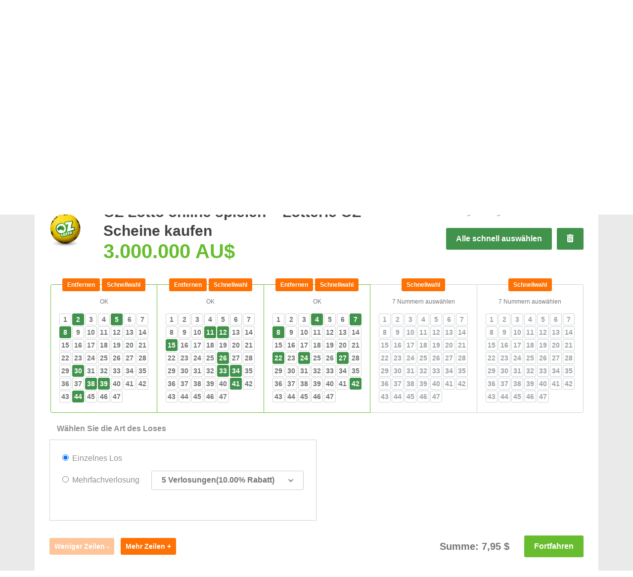

--- FILE ---
content_type: text/html; charset=UTF-8
request_url: https://lottopark.com/de/spielen/oz-lotto/
body_size: 18350
content:
<!DOCTYPE html>
<html lang="de-DE">
<head><style>img.lazy{min-height:1px}</style><link href="https://lottopark.com/wp-content/plugins/w3-total-cache/pub/js/lazyload.min.js" as="script">
            <!-- Google Tag Manager -->
        <script>(function(w,d,s,l,i){w[l]=w[l]||[];w[l].push({'gtm.start':
        new Date().getTime(),event:'gtm.js'});var f=d.getElementsByTagName(s)[0],
        j=d.createElement(s),dl=l!='dataLayer'?'&l='+l:'';j.async=true;j.src=
        'https://www.googletagmanager.com/gtm.js?id='+i+dl;f.parentNode.insertBefore(j,f);
        })(window,document,'script','dataLayer','GTM-5WKZS6W');</script>
        <!-- End Google Tag Manager -->
            <link rel="preconnect" href="https://fonts.googleapis.com">
    <link rel="preconnect" href="https://fonts.gstatic.com" crossorigin>
    <link rel="preload" href="https://fonts.googleapis.com/css?family=Source+Sans+Pro:400,600,700&subset=latin-ext&display=optional" crossorigin>
        <meta http-equiv="Content-Type" content="text/html;charset=UTF-8">
    <meta name="viewport" content="width=device-width, initial-scale=1">
    <meta name="format-detection" content="telephone=no">
    <meta name="ahrefs-site-verification" content="d72505b8831567460a1973a65feda87291c88a59f9c2dbe87df04f98610c64f5">
    <link rel="alternate" type="application/rss+xml" title="LottoPark &raquo; Feed" href="https://lottopark.com/de/?feed=rss2" />
    <meta name='robots' content='index, follow, max-image-preview:large, max-snippet:-1, max-video-preview:-1' />
	<style>img:is([sizes="auto" i], [sizes^="auto," i]) { contain-intrinsic-size: 3000px 1500px }</style>
	<link rel="alternate" hreflang="en" href="https://lottopark.com/play/oz-lotto/" />
<link rel="alternate" hreflang="pl" href="https://lottopark.com/pl/graj/oz-lotto/" />
<link rel="alternate" hreflang="et" href="https://lottopark.com/et/mangi/oz-lotto/" />
<link rel="alternate" hreflang="ka" href="https://lottopark.com/ge/itamashe/oz-lotto/" />
<link rel="alternate" hreflang="mk" href="https://lottopark.com/mk/igrajte/oz-lotto/" />
<link rel="alternate" hreflang="hr" href="https://lottopark.com/hr/igrajte/oz-lotto/" />
<link rel="alternate" hreflang="sq" href="https://lottopark.com/sq/luani/oz-lotto/" />
<link rel="alternate" hreflang="da" href="https://lottopark.com/da/spil/oz-lotto/" />
<link rel="alternate" hreflang="vi" href="https://lottopark.com/vi/choi/oz-lotto/" />
<link rel="alternate" hreflang="ro" href="https://lottopark.com/ro/joaca/oz-lotto/" />
<link rel="alternate" hreflang="it" href="https://lottopark.com/it/gioca/oz-lotto/" />
<link rel="alternate" hreflang="cs" href="https://lottopark.com/cs/hrat/oz-lotto/" />
<link rel="alternate" hreflang="sv" href="https://lottopark.com/sv/spela/oz-lotto/" />
<link rel="alternate" hreflang="sl" href="https://lottopark.com/sl/igraj/oz-lotto/" />
<link rel="alternate" hreflang="es" href="https://lottopark.com/es/jugar/oz-lotto/" />
<link rel="alternate" hreflang="lv" href="https://lottopark.com/lv/spelet/oz-lotto/" />
<link rel="alternate" hreflang="el" href="https://lottopark.com/el/paixe/oz-lotto/" />
<link rel="alternate" hreflang="pt" href="https://lottopark.com/pt/jogar/oz-lotto/" />
<link rel="alternate" hreflang="nl" href="https://lottopark.com/nl/speel/oz-lotto/" />
<link rel="alternate" hreflang="de" href="https://lottopark.com/de/spielen/oz-lotto/" />
<link rel="alternate" hreflang="sk" href="https://lottopark.com/sk/hraj/oz-lotto/" />
<link rel="alternate" hreflang="ru" href="https://lottopark.com/ru/igrayte/oz-lotto/" />
<link rel="alternate" hreflang="lt" href="https://lottopark.com/lt/zaisti/oz-lotto/" />
<link rel="alternate" hreflang="hu" href="https://lottopark.com/hu/lotto-online/oz-lotto/" />
<link rel="alternate" hreflang="th" href="https://lottopark.com/th/len/oz-lotto/" />
<link rel="alternate" hreflang="bn" href="https://lottopark.com/bn/kheluna/oz-lotto/" />
<link rel="alternate" hreflang="zh" href="https://lottopark.com/zh/wan/oz-lotto/" />
<link rel="alternate" hreflang="sr" href="https://lottopark.com/sr/igraj/oz-lotto/" />
<link rel="alternate" hreflang="fr" href="https://lottopark.com/fr/jouer/oz-lotto/" />
<link rel="alternate" hreflang="bg" href="https://lottopark.com/bg/igrai/oz-lotto/" />
<link rel="alternate" hreflang="az" href="https://lottopark.com/az/oyna/oz-lotto/" />
<link rel="alternate" hreflang="tl" href="https://lottopark.com/fil/maglaro/oz-lotto/" />
<link rel="alternate" hreflang="tr" href="https://lottopark.com/tr/oyna/oz-lotto/" />
<link rel="alternate" hreflang="id" href="https://lottopark.com/id/main/oz-lotto/" />
<link rel="alternate" hreflang="ko" href="https://lottopark.com/ko/peullei/oz-lotto/" />
<link rel="alternate" hreflang="hi" href="https://lottopark.com/hi/khelen/oz-lotto/" />
<link rel="alternate" hreflang="ar" href="https://lottopark.com/ar/allaeb/oz-lotto/" />
<link rel="alternate" hreflang="uk" href="https://lottopark.com/uk/hraty/oz-lotto/" />
<link rel="alternate" hreflang="he" href="https://lottopark.com/he/shchk-lvtv/oz-lotto/" />
<link rel="alternate" hreflang="fi" href="https://lottopark.com/fi/pelaa-lottoa-netissa/oz-lotto/" />
<link rel="alternate" hreflang="x-default" href="https://lottopark.com/play/oz-lotto/" />

	<!-- This site is optimized with the Yoast SEO plugin v21.8.1 - https://yoast.com/wordpress/plugins/seo/ -->
	<title>Lotterie OZ Scheine - Lotto OZ online spielen - Australische Lotterie</title>
	<meta name="description" content="Klicken Sie hier und kaufen Sie die Scheine für OZ Lotto. Bei LottoPark können Sie OZ Lotto online spielen. Prüfen Sie Lotterie OZ jetzt und gewinnen Sie australische Lotterie." />
	<link rel="canonical" href="https://lottopark.com/de/spielen/oz-lotto/" />
	<meta property="og:locale" content="de_DE" />
	<meta property="og:type" content="article" />
	<meta property="og:title" content="Lotterie OZ Scheine - Lotto OZ online spielen - Australische Lotterie" />
	<meta property="og:description" content="Klicken Sie hier und kaufen Sie die Scheine für OZ Lotto. Bei LottoPark können Sie OZ Lotto online spielen. Prüfen Sie Lotterie OZ jetzt und gewinnen Sie australische Lotterie." />
	<meta property="og:url" content="https://lottopark.com/de/spielen/oz-lotto/" />
	<meta property="og:site_name" content="LottoPark" />
	<meta property="article:modified_time" content="2023-12-14T18:47:53+00:00" />
	<meta property="og:image" content="https://lottopark.com/wp-content/uploads/sites/2/cropped-logo-2.png" />
	<meta property="og:image:width" content="276" />
	<meta property="og:image:height" content="53" />
	<meta property="og:image:type" content="image/png" />
	<meta name="twitter:card" content="summary_large_image" />
	<script type="application/ld+json" class="yoast-schema-graph">{"@context":"https://schema.org","@graph":[{"@type":"WebPage","@id":"https://lottopark.com/de/spielen/oz-lotto/","url":"https://lottopark.com/de/spielen/oz-lotto/","name":"Lotterie OZ Scheine - Lotto OZ online spielen - Australische Lotterie","isPartOf":{"@id":"https://lottopark.com/de/#website"},"datePublished":"2019-11-06T14:03:21+00:00","dateModified":"2023-12-14T18:47:53+00:00","description":"Klicken Sie hier und kaufen Sie die Scheine für OZ Lotto. Bei LottoPark können Sie OZ Lotto online spielen. Prüfen Sie Lotterie OZ jetzt und gewinnen Sie australische Lotterie.","breadcrumb":{"@id":"https://lottopark.com/de/spielen/oz-lotto/#breadcrumb"},"inLanguage":"de","potentialAction":[{"@type":"ReadAction","target":["https://lottopark.com/de/spielen/oz-lotto/"]}]},{"@type":"BreadcrumbList","@id":"https://lottopark.com/de/spielen/oz-lotto/#breadcrumb","itemListElement":[{"@type":"ListItem","position":1,"name":"Home","item":"https://lottopark.com/de/"},{"@type":"ListItem","position":2,"name":"Lotterie online &#8211; Lottoscheine kaufen &#8211; Spielen Lotto online","item":"https://lottopark.com/de/spielen/"},{"@type":"ListItem","position":3,"name":"OZ Lotto online spielen &#8211; Lotterie OZ Scheine kaufen"}]},{"@type":"WebSite","@id":"https://lottopark.com/de/#website","url":"https://lottopark.com/de/","name":"LottoPark","description":"The world&#039;s biggest lotteries online!","publisher":{"@id":"https://lottopark.com/de/#organization"},"potentialAction":[{"@type":"SearchAction","target":{"@type":"EntryPoint","urlTemplate":"https://lottopark.com/de/?s={search_term_string}"},"query-input":"required name=search_term_string"}],"inLanguage":"de"},{"@type":"Organization","@id":"https://lottopark.com/de/#organization","name":"LottoPark","url":"https://lottopark.com/de/","logo":{"@type":"ImageObject","inLanguage":"de","@id":"https://lottopark.com/de/#/schema/logo/image/","url":"https://lottopark.com/wp-content/uploads/sites/2/lottopark-2.png","contentUrl":"https://lottopark.com/wp-content/uploads/sites/2/lottopark-2.png","width":287,"height":53,"caption":"LottoPark"},"image":{"@id":"https://lottopark.com/de/#/schema/logo/image/"}}]}</script>
	<!-- / Yoast SEO plugin. -->


<style id='global-styles-inline-css' type='text/css'>
:root{--wp--preset--aspect-ratio--square: 1;--wp--preset--aspect-ratio--4-3: 4/3;--wp--preset--aspect-ratio--3-4: 3/4;--wp--preset--aspect-ratio--3-2: 3/2;--wp--preset--aspect-ratio--2-3: 2/3;--wp--preset--aspect-ratio--16-9: 16/9;--wp--preset--aspect-ratio--9-16: 9/16;--wp--preset--color--black: #000000;--wp--preset--color--cyan-bluish-gray: #abb8c3;--wp--preset--color--white: #ffffff;--wp--preset--color--pale-pink: #f78da7;--wp--preset--color--vivid-red: #cf2e2e;--wp--preset--color--luminous-vivid-orange: #ff6900;--wp--preset--color--luminous-vivid-amber: #fcb900;--wp--preset--color--light-green-cyan: #7bdcb5;--wp--preset--color--vivid-green-cyan: #00d084;--wp--preset--color--pale-cyan-blue: #8ed1fc;--wp--preset--color--vivid-cyan-blue: #0693e3;--wp--preset--color--vivid-purple: #9b51e0;--wp--preset--gradient--vivid-cyan-blue-to-vivid-purple: linear-gradient(135deg,rgba(6,147,227,1) 0%,rgb(155,81,224) 100%);--wp--preset--gradient--light-green-cyan-to-vivid-green-cyan: linear-gradient(135deg,rgb(122,220,180) 0%,rgb(0,208,130) 100%);--wp--preset--gradient--luminous-vivid-amber-to-luminous-vivid-orange: linear-gradient(135deg,rgba(252,185,0,1) 0%,rgba(255,105,0,1) 100%);--wp--preset--gradient--luminous-vivid-orange-to-vivid-red: linear-gradient(135deg,rgba(255,105,0,1) 0%,rgb(207,46,46) 100%);--wp--preset--gradient--very-light-gray-to-cyan-bluish-gray: linear-gradient(135deg,rgb(238,238,238) 0%,rgb(169,184,195) 100%);--wp--preset--gradient--cool-to-warm-spectrum: linear-gradient(135deg,rgb(74,234,220) 0%,rgb(151,120,209) 20%,rgb(207,42,186) 40%,rgb(238,44,130) 60%,rgb(251,105,98) 80%,rgb(254,248,76) 100%);--wp--preset--gradient--blush-light-purple: linear-gradient(135deg,rgb(255,206,236) 0%,rgb(152,150,240) 100%);--wp--preset--gradient--blush-bordeaux: linear-gradient(135deg,rgb(254,205,165) 0%,rgb(254,45,45) 50%,rgb(107,0,62) 100%);--wp--preset--gradient--luminous-dusk: linear-gradient(135deg,rgb(255,203,112) 0%,rgb(199,81,192) 50%,rgb(65,88,208) 100%);--wp--preset--gradient--pale-ocean: linear-gradient(135deg,rgb(255,245,203) 0%,rgb(182,227,212) 50%,rgb(51,167,181) 100%);--wp--preset--gradient--electric-grass: linear-gradient(135deg,rgb(202,248,128) 0%,rgb(113,206,126) 100%);--wp--preset--gradient--midnight: linear-gradient(135deg,rgb(2,3,129) 0%,rgb(40,116,252) 100%);--wp--preset--font-size--small: 13px;--wp--preset--font-size--medium: 20px;--wp--preset--font-size--large: 36px;--wp--preset--font-size--x-large: 42px;--wp--preset--spacing--20: 0.44rem;--wp--preset--spacing--30: 0.67rem;--wp--preset--spacing--40: 1rem;--wp--preset--spacing--50: 1.5rem;--wp--preset--spacing--60: 2.25rem;--wp--preset--spacing--70: 3.38rem;--wp--preset--spacing--80: 5.06rem;--wp--preset--shadow--natural: 6px 6px 9px rgba(0, 0, 0, 0.2);--wp--preset--shadow--deep: 12px 12px 50px rgba(0, 0, 0, 0.4);--wp--preset--shadow--sharp: 6px 6px 0px rgba(0, 0, 0, 0.2);--wp--preset--shadow--outlined: 6px 6px 0px -3px rgba(255, 255, 255, 1), 6px 6px rgba(0, 0, 0, 1);--wp--preset--shadow--crisp: 6px 6px 0px rgba(0, 0, 0, 1);}:where(.is-layout-flex){gap: 0.5em;}:where(.is-layout-grid){gap: 0.5em;}body .is-layout-flex{display: flex;}.is-layout-flex{flex-wrap: wrap;align-items: center;}.is-layout-flex > :is(*, div){margin: 0;}body .is-layout-grid{display: grid;}.is-layout-grid > :is(*, div){margin: 0;}:where(.wp-block-columns.is-layout-flex){gap: 2em;}:where(.wp-block-columns.is-layout-grid){gap: 2em;}:where(.wp-block-post-template.is-layout-flex){gap: 1.25em;}:where(.wp-block-post-template.is-layout-grid){gap: 1.25em;}.has-black-color{color: var(--wp--preset--color--black) !important;}.has-cyan-bluish-gray-color{color: var(--wp--preset--color--cyan-bluish-gray) !important;}.has-white-color{color: var(--wp--preset--color--white) !important;}.has-pale-pink-color{color: var(--wp--preset--color--pale-pink) !important;}.has-vivid-red-color{color: var(--wp--preset--color--vivid-red) !important;}.has-luminous-vivid-orange-color{color: var(--wp--preset--color--luminous-vivid-orange) !important;}.has-luminous-vivid-amber-color{color: var(--wp--preset--color--luminous-vivid-amber) !important;}.has-light-green-cyan-color{color: var(--wp--preset--color--light-green-cyan) !important;}.has-vivid-green-cyan-color{color: var(--wp--preset--color--vivid-green-cyan) !important;}.has-pale-cyan-blue-color{color: var(--wp--preset--color--pale-cyan-blue) !important;}.has-vivid-cyan-blue-color{color: var(--wp--preset--color--vivid-cyan-blue) !important;}.has-vivid-purple-color{color: var(--wp--preset--color--vivid-purple) !important;}.has-black-background-color{background-color: var(--wp--preset--color--black) !important;}.has-cyan-bluish-gray-background-color{background-color: var(--wp--preset--color--cyan-bluish-gray) !important;}.has-white-background-color{background-color: var(--wp--preset--color--white) !important;}.has-pale-pink-background-color{background-color: var(--wp--preset--color--pale-pink) !important;}.has-vivid-red-background-color{background-color: var(--wp--preset--color--vivid-red) !important;}.has-luminous-vivid-orange-background-color{background-color: var(--wp--preset--color--luminous-vivid-orange) !important;}.has-luminous-vivid-amber-background-color{background-color: var(--wp--preset--color--luminous-vivid-amber) !important;}.has-light-green-cyan-background-color{background-color: var(--wp--preset--color--light-green-cyan) !important;}.has-vivid-green-cyan-background-color{background-color: var(--wp--preset--color--vivid-green-cyan) !important;}.has-pale-cyan-blue-background-color{background-color: var(--wp--preset--color--pale-cyan-blue) !important;}.has-vivid-cyan-blue-background-color{background-color: var(--wp--preset--color--vivid-cyan-blue) !important;}.has-vivid-purple-background-color{background-color: var(--wp--preset--color--vivid-purple) !important;}.has-black-border-color{border-color: var(--wp--preset--color--black) !important;}.has-cyan-bluish-gray-border-color{border-color: var(--wp--preset--color--cyan-bluish-gray) !important;}.has-white-border-color{border-color: var(--wp--preset--color--white) !important;}.has-pale-pink-border-color{border-color: var(--wp--preset--color--pale-pink) !important;}.has-vivid-red-border-color{border-color: var(--wp--preset--color--vivid-red) !important;}.has-luminous-vivid-orange-border-color{border-color: var(--wp--preset--color--luminous-vivid-orange) !important;}.has-luminous-vivid-amber-border-color{border-color: var(--wp--preset--color--luminous-vivid-amber) !important;}.has-light-green-cyan-border-color{border-color: var(--wp--preset--color--light-green-cyan) !important;}.has-vivid-green-cyan-border-color{border-color: var(--wp--preset--color--vivid-green-cyan) !important;}.has-pale-cyan-blue-border-color{border-color: var(--wp--preset--color--pale-cyan-blue) !important;}.has-vivid-cyan-blue-border-color{border-color: var(--wp--preset--color--vivid-cyan-blue) !important;}.has-vivid-purple-border-color{border-color: var(--wp--preset--color--vivid-purple) !important;}.has-vivid-cyan-blue-to-vivid-purple-gradient-background{background: var(--wp--preset--gradient--vivid-cyan-blue-to-vivid-purple) !important;}.has-light-green-cyan-to-vivid-green-cyan-gradient-background{background: var(--wp--preset--gradient--light-green-cyan-to-vivid-green-cyan) !important;}.has-luminous-vivid-amber-to-luminous-vivid-orange-gradient-background{background: var(--wp--preset--gradient--luminous-vivid-amber-to-luminous-vivid-orange) !important;}.has-luminous-vivid-orange-to-vivid-red-gradient-background{background: var(--wp--preset--gradient--luminous-vivid-orange-to-vivid-red) !important;}.has-very-light-gray-to-cyan-bluish-gray-gradient-background{background: var(--wp--preset--gradient--very-light-gray-to-cyan-bluish-gray) !important;}.has-cool-to-warm-spectrum-gradient-background{background: var(--wp--preset--gradient--cool-to-warm-spectrum) !important;}.has-blush-light-purple-gradient-background{background: var(--wp--preset--gradient--blush-light-purple) !important;}.has-blush-bordeaux-gradient-background{background: var(--wp--preset--gradient--blush-bordeaux) !important;}.has-luminous-dusk-gradient-background{background: var(--wp--preset--gradient--luminous-dusk) !important;}.has-pale-ocean-gradient-background{background: var(--wp--preset--gradient--pale-ocean) !important;}.has-electric-grass-gradient-background{background: var(--wp--preset--gradient--electric-grass) !important;}.has-midnight-gradient-background{background: var(--wp--preset--gradient--midnight) !important;}.has-small-font-size{font-size: var(--wp--preset--font-size--small) !important;}.has-medium-font-size{font-size: var(--wp--preset--font-size--medium) !important;}.has-large-font-size{font-size: var(--wp--preset--font-size--large) !important;}.has-x-large-font-size{font-size: var(--wp--preset--font-size--x-large) !important;}
:where(.wp-block-post-template.is-layout-flex){gap: 1.25em;}:where(.wp-block-post-template.is-layout-grid){gap: 1.25em;}
:where(.wp-block-columns.is-layout-flex){gap: 2em;}:where(.wp-block-columns.is-layout-grid){gap: 2em;}
:root :where(.wp-block-pullquote){font-size: 1.5em;line-height: 1.6;}
</style>
<link rel='preload' as='style' onload='this.rel="stylesheet"' id='base-theme-styles-css' href='https://lottopark.com/wp-content/themes/lottopark/css/app.min.css?id=2850b621b4dbf953e5f8fdf89b76168c' type='text/css' media='all' />
<link rel='shortlink' href='https://lottopark.com/de/?p=67052' />
<link rel="alternate" title="oEmbed (JSON)" type="application/json+oembed" href="https://lottopark.com/de/wp-json/oembed/1.0/embed?url=https%3A%2F%2Flottopark.com%2Fde%2Fspielen%2Foz-lotto%2F" />
<link rel="alternate" title="oEmbed (XML)" type="text/xml+oembed" href="https://lottopark.com/de/wp-json/oembed/1.0/embed?url=https%3A%2F%2Flottopark.com%2Fde%2Fspielen%2Foz-lotto%2F&#038;format=xml" />
<link rel="icon" href="https://lottopark.com/wp-content/uploads/sites/2/cropped-fav-300x300.png" sizes="32x32" />
<link rel="icon" href="https://lottopark.com/wp-content/uploads/sites/2/cropped-fav-300x300.png" sizes="192x192" />
<link rel="apple-touch-icon" href="https://lottopark.com/wp-content/uploads/sites/2/cropped-fav-300x300.png" />
<meta name="msapplication-TileImage" content="https://lottopark.com/wp-content/uploads/sites/2/cropped-fav-300x300.png" />
    <style type="text/css">
        #lotto_platform_widget_featured-4 .widget-featured-wrapper-small .widget-featured-content {
            background-image: url('https://lottopark.com/wp-content/uploads/sites/2/sliderbg.png');
        }

        #lotto_platform_widget_featured-4 .widget-featured-wrapper-small.widget-featured-bg-type-large {
            background-image: url('https://lottopark.com/wp-content/uploads/sites/2/tlo1.png');
        }

        @media screen and (max-width: 800px) {
            #lotto_platform_widget_featured-4 .widget-featured-wrapper-small .widget-featured-content {
                background-image: url('https://lottopark.com/wp-content/uploads/sites/2/sliderbg.png');
            }

            #lotto_platform_widget_featured-4 .widget-featured-wrapper-small.widget-featured-bg-type-large {
                background-image: url('https://lottopark.com/wp-content/uploads/sites/2/tlo1_mobile.png');
            }
        }

        #lotto_platform_widget_featured-3 .widget-featured-wrapper-small .widget-featured-content {
            background-image: url('https://lottopark.com/wp-content/uploads/sites/2/sliderbg.png');
        }

        #lotto_platform_widget_featured-3 .widget-featured-wrapper-small.widget-featured-bg-type-large {
            background-image: none;
        }

        @media screen and (max-width: 800px) {
            #lotto_platform_widget_featured-3 .widget-featured-wrapper-small .widget-featured-content {
                background-image: none;
            }

            #lotto_platform_widget_featured-3 .widget-featured-wrapper-small.widget-featured-bg-type-large {
                background-image: none;
            }
        }

            </style>
        <meta name="facebook-domain-verification" content="ckwfx50e1o4pd2x2obg1hv5dc7s14t" />


    <!-- Aweber -->
    <script async src="https://assets.aweber-static.com/aweberjs/aweber.js"></script>
    <script>
        var AWeber = window.AWeber || [];
        AWeber.push(function() {
            AWeber.WebPush.init(
                'BGQW9QnIUU-PPSnM6v_tI6VIsxFMI689NHFlucfi4O6wuR31OtP6W-EroQ7kqtbVanc-q29S-j-opwTognrxpwg',
                '624afaa3-cd60-407b-be99-2b75769b9481',
                'a856874a-fb6f-45cb-90d8-b5c43306d085'
            );
        });
    </script>
    <!-- End Aweber -->


    <link rel="llm" href="https://lottopark.com/llm.txt" />

</head>

<body class="page-template-default page page-id-67052 page-child parent-pageid-767 orange-green font-source" data-family="Source Sans Pro:400,600,700" data-theme="lottopark">
                <!-- Google Tag Manager (noscript) -->
            <noscript><iframe src="https://www.googletagmanager.com/ns.html?id=GTM-5WKZS6W"
            height="0" width="0" style="display:none;visibility:hidden"></iframe></noscript>
            <!-- End Google Tag Manager (noscript) -->
        <div id="mobile-app-download-banner-container">
    <div class="icon"></div>
    <div class="text-container">
        <span class="banner-title">Never miss the lottery draw results again!</span>
        <span>lottopark.com</span>
        <span>Download for free from <span id="banner-description"></span></span>
        <span class="rating">★★★★★</span>
    </div>
    <div class="btn-container">
        <a id="download-button" class="btn btn-primary btn-lg" href="javascript:void(0)" role="button" target="_blank">Download</a>
    </div>
    <button id="hide-button" type="button">×</button>
</div>
<script>
    const APP_STORE_URL = 'https://apps.apple.com/us/app/lottopark-lottery-results/id6469414067';
    const GOOGLE_PLAY_STORE_URL = 'https://play.google.com/store/apps/details?id=com.lottopark&pli=1';
</script>
<div id="alert-ggworld" role="alert">
    <a class="stretched-link" href="https://new.lottopark.com/auth/social-login/partner/auto-login?redirectToClientHomePage=true">
        Check out new <u>LottoPark</u>: new games, casino and more!    </a>
</div>
    <script>
        window.shouldTriggerUserViewItemEvent = true;
        window.pageName = 'Play';
    </script>
        <script>
        window.lotterySlug = 'oz-lotto';
        window.orderPathInUserLanguage = 'https://lottopark.com/de/ihre-bestellung/';
        window.currentLanguageWithLocale = 'de_DE.utf8';
        window.IS_RIGHT_TO_LEFT_LANGUAGE = 0;
        window.casinoPrefixes = ["casino"];
        window.casinoPrefix = 'casino';
        window.parentSlug = 'play';
        window.currentPageSlug = 'oz-lotto';
    </script>
    <header class="header-">
        <div class="main-width">

            <div class="header-logo">
                            <a href="https://lottopark.com/de/" rel="home">
                    <img 
                        class="lazy" data-srcset="https://lottopark.com/wp-content/themes/lottopark/images/logo-2x.png?v=2.0.2.8 2x"                        src="data:image/svg+xml,%3Csvg%20xmlns='http://www.w3.org/2000/svg'%20viewBox='0%200%201%201'%3E%3C/svg%3E" data-src="https://lottopark.com/wp-content/themes/lottopark/images/logo.png?v=2.0.2.8"
                        height="53"
                        alt="LottoPark" 
                        title="LottoPark &#8211; The world&#039;s biggest lotteries online!">
                </a>
            
            </div>
            <div class="mobile-menu mobile-only pull-right">
                <a href="#" class="mobile-menu-trigger">
                    <span class="fa fa-bars" title="Menü"></span>
                </a>
            </div>
            <section class="user-area">
                <div class="only-logged-user" style="display: inline">
                                    <div class="user-info user-info-with-depbtn">
                        <div class="user-info-area menu-trigger">
                            <a href="https://lottopark.com/de/account/" class="user-info-link">
                                <span class="fa fa-solid fa-circle-user" aria-hidden="true"></span>
                                <script>
                                    window.anonymousUserName = 'Anonym';
                                </script>
                                <span id="user-info-user-name" class="user-name">
                                    <!-- This field will be set by async JS -->
                                </span>
                                <span class="user-balance">
                                    <span id="user-balance-amount" class="user-balance-amount">
                                        <span class="loading"></span>
                                    </span>
                                                                            <span id="user-bonus-balance-amount" class="user-balance-bonus"></span>
                                                                    </span>
                                <span class="fa fa-chevron-down" aria-hidden="true"></span>
                            </a>
                        </div>
                        <div class="menu-wrapper ">
                            <div class="user-menu-content">
                                <div class="user-menu-element-container">
                                    <div class="user-menu-item">
                                        <a href="https://lottopark.com/de/account/">
                                            <span class="fa fa-cog" aria-hidden="true"></span>
                                            <span class="user-menu-item-link">Mein Account</span>
                                        </a>
                                    </div>
                                                                            <div class="user-menu-item">
                                            <a href="https://lottopark.com/de/account/tickets/awaiting">
                                                <span class="fa fa-ticket" aria-hidden="true"></span>
                                                <span class="user-menu-item-link">Meine Lose</span>
                                            </a>
                                        </div>
                                                                        <div class="user-menu-item">
                                        <a href="https://lottopark.com/de/account/transactions/">
                                            <span class="fa fa-money-bill-1" aria-hidden="true"></span>
                                            <span class="user-menu-item-link">Meine Transaktionen</span>
                                        </a>
                                    </div>
                                                                                                        </div>
                                <div class="user-menu-item-container">
                                                                                                            <a href="https://new.lottopark.com/auth/social-login/partner/auto-login" class="new-lottopark-login logout pull-left">Anmelden bei LottoPark 2.0</a>
                                                                        <a href="https://lottopark.com/de/account/logout/" class="logout pull-right">Ausloggen</a>
                                    <div class="clearfix"></div>
                                </div>
                            </div>
                                                    </div>
                    </div>
                    <a href="https://lottopark.com/de/ihre-einzahlung/" class="pull-left btn btn-lg btn-primary btn-deposit">Einzahlung</a>                </div>
                <!-- We would like to display login/register buttons when JavaScript is off-->
                <noscript>
                    <style type="text/css">
                        #login-section {display: inline !important;}
                    </style>
                </noscript>
                <div class="only-not-logged-user" style="display: inline" id="login-section">
                                            <a href="https://lottopark.com/de/auth/loggen-sie-sich-auf-ihrem-account-ein/" id="btn-login" class="pull-left btn btn-lg btn-secondary btn-login">
                            Anmelden                        </a>
                                            <a href="https://lottopark.com/de/auth/registration-oeffnen-sie-ihren-spieler-account/" id="btn-signup" class="pull-left btn btn-lg btn-secondary btn-signup">
                            Registrieren                        </a>
                                    </div>
                <div class="lang-select">
                    <div class="menu-trigger"><a href="#" class="actual-lang"><i class="sprite-lang sprite-lang-de"></i> <strong class="lang-select-text">Deutsch</strong><span class="fa fa-chevron-down" aria-hidden="true"></span></a></div><div class="menu-wrapper language-large"><ul><li><a href="https://lottopark.com/az/oyna/oz-lotto/"><i class="sprite-lang sprite-lang-az"></i> Azərbaycan</a></li><li><a href="https://lottopark.com/cs/hrat/oz-lotto/"><i class="sprite-lang sprite-lang-cz"></i> Čeština</a></li><li><a href="https://lottopark.com/da/spil/oz-lotto/"><i class="sprite-lang sprite-lang-dk"></i> Dansk</a></li><li><a href="https://lottopark.com/et/mangi/oz-lotto/"><i class="sprite-lang sprite-lang-ee"></i> Eesti</a></li><li><a href="https://lottopark.com/play/oz-lotto/"><i class="sprite-lang sprite-lang-gb"></i> English</a></li><li><a href="https://lottopark.com/es/jugar/oz-lotto/"><i class="sprite-lang sprite-lang-es"></i> Español</a></li><li><a href="https://lottopark.com/fr/jouer/oz-lotto/"><i class="sprite-lang sprite-lang-fr"></i> Français</a></li><li><a href="https://lottopark.com/hr/igrajte/oz-lotto/"><i class="sprite-lang sprite-lang-hr"></i> Hrvatski</a></li><li><a href="https://lottopark.com/id/main/oz-lotto/"><i class="sprite-lang sprite-lang-id"></i> Indonesia</a></li><li><a href="https://lottopark.com/it/gioca/oz-lotto/"><i class="sprite-lang sprite-lang-it"></i> Italiano</a></li><li><a href="https://lottopark.com/lv/spelet/oz-lotto/"><i class="sprite-lang sprite-lang-lv"></i> Latviešu</a></li><li><a href="https://lottopark.com/lt/zaisti/oz-lotto/"><i class="sprite-lang sprite-lang-lt"></i> Lietuvos</a></li><li><a href="https://lottopark.com/hu/lotto-online/oz-lotto/"><i class="sprite-lang sprite-lang-hu"></i> Magyar</a></li><li><a href="https://lottopark.com/mk/igrajte/oz-lotto/"><i class="sprite-lang sprite-lang-mk"></i> Mакедонски</a></li><li><a href="https://lottopark.com/nl/speel/oz-lotto/"><i class="sprite-lang sprite-lang-nl"></i> Nederlands</a></li><li><a href="https://lottopark.com/pl/graj/oz-lotto/"><i class="sprite-lang sprite-lang-pl"></i> Polski</a></li><li><a href="https://lottopark.com/pt/jogar/oz-lotto/"><i class="sprite-lang sprite-lang-br"></i> Português</a></li><li><a href="https://lottopark.com/ro/joaca/oz-lotto/"><i class="sprite-lang sprite-lang-ro"></i> Română</a></li><li><a href="https://lottopark.com/sq/luani/oz-lotto/"><i class="sprite-lang sprite-lang-al"></i> Shqipja</a></li><li><a href="https://lottopark.com/sk/hraj/oz-lotto/"><i class="sprite-lang sprite-lang-sk"></i> Slovenčina</a></li><li><a href="https://lottopark.com/sl/igraj/oz-lotto/"><i class="sprite-lang sprite-lang-si"></i> Slovenščina</a></li><li><a href="https://lottopark.com/sr/igraj/oz-lotto/"><i class="sprite-lang sprite-lang-rs"></i> Srpski</a></li><li><a href="https://lottopark.com/fi/pelaa-lottoa-netissa/oz-lotto/"><i class="sprite-lang sprite-lang-fi"></i> Suomi</a></li><li><a href="https://lottopark.com/sv/spela/oz-lotto/"><i class="sprite-lang sprite-lang-se"></i> Svenska</a></li><li><a href="https://lottopark.com/fil/maglaro/oz-lotto/"><i class="sprite-lang sprite-lang-ph"></i> Tagalog</a></li><li><a href="https://lottopark.com/vi/choi/oz-lotto/"><i class="sprite-lang sprite-lang-vn"></i> Tiếng Việt</a></li><li><a href="https://lottopark.com/tr/oyna/oz-lotto/"><i class="sprite-lang sprite-lang-tr"></i> Türkçe</a></li><li><a href="https://lottopark.com/uk/hraty/oz-lotto/"><i class="sprite-lang sprite-lang-ua"></i> Ukrainian</a></li><li><a href="https://lottopark.com/el/paixe/oz-lotto/"><i class="sprite-lang sprite-lang-gr"></i> Ελληνικα</a></li><li><a href="https://lottopark.com/bg/igrai/oz-lotto/"><i class="sprite-lang sprite-lang-bg"></i> Български</a></li><li><a href="https://lottopark.com/ru/igrayte/oz-lotto/"><i class="sprite-lang sprite-lang-ru"></i> Русский</a></li><li><a href="https://lottopark.com/ge/itamashe/oz-lotto/"><i class="sprite-lang sprite-lang-ge"></i> ქართული</a></li><li><a href="https://lottopark.com/he/shchk-lvtv/oz-lotto/"><i class="sprite-lang sprite-lang-il"></i> עברית</a></li><li><a href="https://lottopark.com/ar/allaeb/oz-lotto/"><i class="sprite-lang sprite-lang-sa"></i> العربية</a></li><li><a href="https://lottopark.com/hi/khelen/oz-lotto/"><i class="sprite-lang sprite-lang-in"></i> हिन्दी</a></li><li><a href="https://lottopark.com/bn/kheluna/oz-lotto/"><i class="sprite-lang sprite-lang-bd"></i> বাংলা</a></li><li><a href="https://lottopark.com/th/len/oz-lotto/"><i class="sprite-lang sprite-lang-th"></i> ไทย</a></li><li><a href="https://lottopark.com/ko/peullei/oz-lotto/"><i class="sprite-lang sprite-lang-kr"></i> 한국어</a></li><li><a href="https://lottopark.com/zh/wan/oz-lotto/"><i class="sprite-lang sprite-lang-cn"></i> 中文</a></li></ul></div>                </div>
                                    <div class="pull-left order-info-area">
                        <div id="add-notempty-classes" class="order-info menu-trigger">
                            <a href="https://lottopark.com/de/ihre-bestellung/" class="user-info-link">
                                <span class="fa fa-shopping-cart" aria-hidden="true"></span> <span class="order-count" id="order-count"></span>
                                <div class="order-info-desc pull-right">
                                    <span class="order-info-amount" id="order-info-amount"><span class="loading"></span></span><br>
                                    <span class="order-info-link">Zur Kasse</span>
                                </div>
                            </a>
                        </div>
                        <div class="menu-wrapper" id="mainBasketContainer">
                            <div class="menu">
                                <div class="menu-arrow"></div>
                                <script>
                                    window.deleteInUserLanguage = 'Löschen';
                                </script>
                                <ul id="basketDataContainer">
                                    <span class="loading"></span>
                                    <!-- Loaded asynchronously by wordpress/wp-content/plugins/lotto-platform/public/js/modules/basket.js -->
                                </ul>
                                <div class="order-info-summary">
                                    <div class="order-info-summary-button pull-right">
                                        <a href="https://lottopark.com/de/ihre-bestellung/" class="btn btn-primary">Zur Kasse</a>
                                    </div>
                                    <div class="order-info-summary-amount pull-right">
                                        <!-- Sums will be loaded asynchronously by wordpress/wp-content/plugins/lotto-platform/public/js/modules/basket.js -->
                                        Summe: <span id="sum" class="sum"></span><span id="sum-full"></span>
                                    </div>
                                    <div class="clearfix"></div>
                                </div>
                            </div>
                        </div>
                    </div>
                                <div class="clearfix"></div>
            </section>
            <div class="clearfix"></div>
        </div>
    </header>

            <nav id="primary-nav" class="nav-">
            <div class="main-width">
                <div class="mobile-close-area mobile-only">
                    <a href="#" id="mobile-close"><span class="fa fa-times" aria-hidden="true"></span></a>
                </div>
                <div class="login-signup-buttons-nav-mobile only-not-logged-user">
                                            <div class="login-signup-buttons-login-div">
                            <div class="login-button-main-div">
                                <a href="https://lottopark.com/de/auth/loggen-sie-sich-auf-ihrem-account-ein/" class="btn btn-secondary btn-login btn-login-mobile">
                                    Anmelden                                </a>
                            </div>
                        </div>
                                            <div class="login-signup-buttons-signup-div">
                            <div class="signup-button-main-div">
                                <a href="https://lottopark.com/de/auth/registration-oeffnen-sie-ihren-spieler-account/" class="btn btn-secondary btn-signup btn-signup-mobile">
                                    Registrierung                                </a>
                            </div>
                        </div>
                                    </div>
                <div class="menu-primary-menu-de-container"><ul id="menu-primary-menu-de" class="menu"><li class="menu-item-home">
    <a href="https://lottopark.com/de/">
        <span class="fa fa-home" title="Home"></span>
    </a>
</li><li class="menu-item-mobile menu-item-mobile-highlight menu-item-mobile-user only-logged-user">
            <a href="#" class="mobile-user-menu">
                <span class="fa fa-solid fa-circle-user" aria-hidden="true"></span> Mein Account <span class="mobile-user-menu-balance"><span>Kontostand: </span><div style="display: inline" id="mobile-user-balance-amount"></div></span><span class="mobile-user-menu-balance"><span>Bonus-Guthaben: </span><div style="display: inline" id="mobile-user-bonus-balance-amount"></div></span></span></a><div class="mobile-user-menu-container">
            <ul><li>
            <a href="https://lottopark.com/de/account/">Meine Details</a>
        </li><li>
            <a href="https://lottopark.com/de/account/tickets/">Meine Lose</a>
        </li><li>
            <a href="https://lottopark.com/de/account/transactions/">Meine Transaktionen</a>
        </li><li>
            <a href="https://lottopark.com/de/account/logout/">Ausloggen</a>
        </li><li>
                <div class="menu-item-mobile-button">
                    <a href="https://new.lottopark.com/auth/social-login/partner/auto-login" class="btn btn-primary btn-login-second-mobile">Anmelden bei LottoPark 2.0</a>
                </div>
            </li></ul></div></li><li class="menu-item-mobile only-logged-user">
            <div class="menu-item-mobile-button"><a href="https://lottopark.com/de/ihre-einzahlung/" class="btn btn-primary btn-deposit-mobile only-logged-user">Einzahlung</a></div>
        </li><li id="menu-item-769" class="infobox menu-item menu-item-type-post_type menu-item-object-page current-page-ancestor menu-item-769"><a href="https://lottopark.com/de/spielen/">Lotto Online</a></li>
<li id="menu-item-236173" class="menu-item menu-item-type-post_type menu-item-object-page menu-item-236173"><a href="https://lottopark.com/de/keno/">Keno</a></li>
<li id="menu-item-252277" class="menu-item menu-item-type-custom menu-item-object-custom menu-item-252277"><a href="https://new.lottopark.com/auth/social-login/partner/auto-login?redirectToClientHomePage=true">LottoPark 2.0</a></li>
<li id="menu-item-355391" class="menu-item menu-item-type-custom menu-item-object-custom menu-item-355391"><a href="https://casino.lottopark.com/auth/social-login/partner/auto-login?isCasino=true&#038;redirectToClientHomePage=true">Kasino</a></li>
<li id="menu-item-1585" class="menu-item menu-item-type-post_type menu-item-object-page menu-item-1585"><a href="https://lottopark.com/de/lotterie/">Informationen</a></li>
<li id="menu-item-161094" class="menu-item menu-item-type-post_type menu-item-object-page menu-item-161094"><a href="https://lottopark.com/de/promotions/">Promotions</a></li>
<li id="menu-item-1586" class="menu-item menu-item-type-post_type menu-item-object-page menu-item-1586"><a href="https://lottopark.com/de/ergebnisse/">Ergebnisse</a></li>
<li id="menu-item-377737" class="menu-item menu-item-type-post_type menu-item-object-page menu-item-377737"><a href="https://lottopark.com/de/mini-games/">MiniSpiele</a></li>
<li id="menu-item-387596" class="menu-item menu-item-type-post_type menu-item-object-page menu-item-387596"><a href="https://lottopark.com/de/raffle/">Raffle</a></li>
<li id="menu-item-414456" class="menu-item menu-item-type-custom menu-item-object-custom menu-item-414456"><a href="https://new.lottopark.com/auth/social-login/partner/auto-login?redirectToClientHomePage=true">Bet on Sport</a></li>
</ul></div>                <div class="lang-select">
                    <select class="mobile-language"><option value="https://lottopark.com/az/oyna/oz-lotto/">Azərbaycan</option><option value="https://lottopark.com/cs/hrat/oz-lotto/">Čeština</option><option value="https://lottopark.com/da/spil/oz-lotto/">Dansk</option><option value="https://lottopark.com/de/spielen/oz-lotto/" selected="selected">Deutsch</option><option value="https://lottopark.com/et/mangi/oz-lotto/">Eesti</option><option value="https://lottopark.com/play/oz-lotto/">English</option><option value="https://lottopark.com/es/jugar/oz-lotto/">Español</option><option value="https://lottopark.com/fr/jouer/oz-lotto/">Français</option><option value="https://lottopark.com/hr/igrajte/oz-lotto/">Hrvatski</option><option value="https://lottopark.com/id/main/oz-lotto/">Indonesia</option><option value="https://lottopark.com/it/gioca/oz-lotto/">Italiano</option><option value="https://lottopark.com/lv/spelet/oz-lotto/">Latviešu</option><option value="https://lottopark.com/lt/zaisti/oz-lotto/">Lietuvos</option><option value="https://lottopark.com/hu/lotto-online/oz-lotto/">Magyar</option><option value="https://lottopark.com/mk/igrajte/oz-lotto/">Mакедонски</option><option value="https://lottopark.com/nl/speel/oz-lotto/">Nederlands</option><option value="https://lottopark.com/pl/graj/oz-lotto/">Polski</option><option value="https://lottopark.com/pt/jogar/oz-lotto/">Português</option><option value="https://lottopark.com/ro/joaca/oz-lotto/">Română</option><option value="https://lottopark.com/sq/luani/oz-lotto/">Shqipja</option><option value="https://lottopark.com/sk/hraj/oz-lotto/">Slovenčina</option><option value="https://lottopark.com/sl/igraj/oz-lotto/">Slovenščina</option><option value="https://lottopark.com/sr/igraj/oz-lotto/">Srpski</option><option value="https://lottopark.com/fi/pelaa-lottoa-netissa/oz-lotto/">Suomi</option><option value="https://lottopark.com/sv/spela/oz-lotto/">Svenska</option><option value="https://lottopark.com/fil/maglaro/oz-lotto/">Tagalog</option><option value="https://lottopark.com/vi/choi/oz-lotto/">Tiếng Việt</option><option value="https://lottopark.com/tr/oyna/oz-lotto/">Türkçe</option><option value="https://lottopark.com/uk/hraty/oz-lotto/">Ukrainian</option><option value="https://lottopark.com/el/paixe/oz-lotto/">Ελληνικα</option><option value="https://lottopark.com/bg/igrai/oz-lotto/">Български</option><option value="https://lottopark.com/ru/igrayte/oz-lotto/">Русский</option><option value="https://lottopark.com/ge/itamashe/oz-lotto/">ქართული</option><option value="https://lottopark.com/he/shchk-lvtv/oz-lotto/">עברית</option><option value="https://lottopark.com/ar/allaeb/oz-lotto/">العربية</option><option value="https://lottopark.com/hi/khelen/oz-lotto/">हिन्दी</option><option value="https://lottopark.com/bn/kheluna/oz-lotto/">বাংলা</option><option value="https://lottopark.com/th/len/oz-lotto/">ไทย</option><option value="https://lottopark.com/ko/peullei/oz-lotto/">한국어</option><option value="https://lottopark.com/zh/wan/oz-lotto/">中文</option></select>                </div>
            </div>
        </nav>
    <div class="login-signup-buttons-main-div-mobile only-not-logged-user">
            <div class="login-signup-buttons-login-div ">
            <div class="login-button-main-div login-signup-buttons-nofront-page">
                <a href="https://lottopark.com/de/auth/loggen-sie-sich-auf-ihrem-account-ein/" class="btn btn-secondary btn-login btn-login-mobile">
                    Anmelden                </a>
            </div>
        </div>
            <div class="login-signup-buttons-signup-div ">
            <div class="signup-button-main-div login-signup-buttons-nofront-page">
                <a href="https://lottopark.com/de/auth/registration-oeffnen-sie-ihren-spieler-account/" class="btn btn-secondary btn-signup btn-signup-mobile">
                    Registrierung                </a>
            </div>
        </div>
    </div>
<div class="deposit-button-main-div-mobile only-logged-user">
    <div class="deposit-button-middle-div-mobile login-signup-buttons-nofront-page">
        <div class="deposit-button-div-mobile deposit-button-nofront-page">
            <a href="https://lottopark.com/de/ihre-einzahlung/"
               class="btn btn-primary btn-deposit-second-mobile">
                Einzahlung            </a>
        </div>
    </div>
</div><div class="content-area ">
                <div class="main-width relative">
                <div class="content-nav-wrapper mobile-only">
                    <select class="content-nav">
                        <option selected 
                                value="https://lottopark.com/de/spielen/oz-lotto/">
                            Oz Lotto Spielen                        </option>
                        <option  
                                value="https://lottopark.com/de/ergebnisse/oz-lotto/">
                            Oz Lotto Ergebnisse                        </option>
                        <option  
                                value="https://lottopark.com/de/lotterie/oz-lotto/">
                            Oz Lotto Informationen                        </option>
                                            </select>
                </div>
                <nav class="content-nav mobile-hide">
                    <ul>
                        <li class="content-nav-active">
                            <a href="https://lottopark.com/de/spielen/oz-lotto/">
                                Oz Lotto Spielen                            </a>
                        </li>
                        <li >
                            <a href="https://lottopark.com/de/ergebnisse/oz-lotto/">
                                Oz Lotto Ergebnisse                            </a>
                        </li>
                        <li >
                            <a href="https://lottopark.com/de/lotterie/oz-lotto/">
                                Oz Lotto Informationen                            </a>
                        </li>
                                                <div class="clearfix"></div>
                    </ul>
                </nav>
            </div>
<div class="widget widget_lotto_platform_widget_ticket"><div class="main-width content-width">
    <div class="content-box ">
        <div class="widget-ticket-wrapper">
            <div class="widget-ticket-header-wrapper">
                <div class="widget-ticket-image">
                <img class="lazy" src="data:image/svg+xml,%3Csvg%20xmlns='http://www.w3.org/2000/svg'%20viewBox='0%200%201%201'%3E%3C/svg%3E" data-src="https://lottopark.com/wp-content/plugins/lotto-platform/public/images/lotteries/lottery_10.png"
                 alt="Oz Lotto">
    </div>
<div class="widget-ticket-header">
    <h1 class="play-lottery" id="play-lottery">
        OZ Lotto online spielen &#8211; Lotterie OZ Scheine kaufen    </h1>
    <div class="play-lottery-jackpot-amount jackpot-to-update-oz-lotto">
        <span style="display: none;">3.000.000 AU$</span>
        <noindex><span class="loading"></span></noindex>
    </div>
    <time datetime="1769506200"
          class="widget-ticket-time-remain mobile-show next-real-draw-short-to-update-oz-lotto">
        <span class="fa fa-clock-o" aria-hidden="true"></span>
        <span style="display: none;">Verlosung in 7&nbsp;Tagen</span>
        <noindex><span class="loading"></span></noindex>
    </time>
</div>                <div class="widget-ticket-buttons-all">
                                        <time datetime="1769506200" class="widget-ticket-time-remain mobile-show countdown next-real-draw-timestamp-to-update-oz-lotto" id="widget-ticket-time-remain-mobile">
                        <span class="fa fa-clock-o" aria-hidden="true"></span>
                        <span class="draw-in-text">Verlosung in </span>
                                                    <span class="time days">
                                <span style="display: none;">6</span>
                                <noindex><span class="loading"></span></noindex>
                            </span>
                            Tage                                                <span class="time hours">
                                <span style="display: none;">18</span>
                                <noindex><span class="loading"></span></noindex>
                        </span>
                        Stunden                        <span class="time minutes">
                            <span style="display: none;">26</span>
                                <noindex><span class="loading"></span></noindex>
                        </span>
                        Minuten                                            </time>

                    <div class="buttons-wrapper">
                        <button type="button" autocomplete="off" class="btn btn-secondary widget-ticket-quickpick-all">
                            Alle schnell auswählen                        </button>
                        <button type="button" autocomplete="off" class="btn btn-secondary widget-ticket-clear-all" disabled title="Alle leeren">
                            <span class="fa fa-solid fa-trash-can" aria-hidden="true"></span>
                        </button>
                    </div>
                </div>
                <div class="clearfix"></div>
            </div>

            <div class="clearfix"></div>

                        <div class="small-purchase-section">
                <a href="https://lottopark.com/de/ihre-bestellung/" data-count="" class="small-purchase first-small-purchase-to-update">
                    <span class="small-purchase-description">
                        <span class="small-purchase-description-primary-text">
                            <span class="loading"></span>
                        </span>
                        <span class="small-purchase-description-secondary-text">
                            <span class="loading"></span>
                        </span>
                    </span>
                </a>
                <a href="https://lottopark.com/de/ihre-bestellung/" data-count="" class="small-purchase second-small-purchase-to-update">
                    <span class="small-purchase-description">
                        <span class="small-purchase-description-primary-text">
                            <span class="loading"></span>
                        </span>
                        <span class="small-purchase-description-secondary-text">
                            <span class="loading"></span>
                        </span>
                    </span>
                </a>
                <div class="clearfix"></div>
            </div>
            <form method="post" action="https://lottopark.com/de/ihre-bestellung/" autocomplete="off" id="widget-ticket-form">
                <input type="hidden" autocomplete="nope" name="order[lottery]" value="10" id="orderLotteryId">
                <input id="order-multidraw-enabled" type="hidden" name="order[multidraw_enabled]" value="0">
                <div
                    class="widget-ticket-content"
                                        data-nrange="47"
                    data-ncount="7"
                    data-brange="0"
                    data-bcount="0"
                    data-currency=""
                    data-currencycode=""
                    data-format=""
                    data-price=""
                    data-min="1"
                    data-min_bets="1"
                    data-max_bets="10"
                    data-multidraw_enabled="0"
                >
                                        <input type="hidden" autocomplete="nope" name="order[lines]" id="widget-ticket-input" value="">

                                            <div class="widget-ticket-entity relative mobile-hidden" data-i="0">
                            <div class="widget-ticket-mobile-close">
                                <div class="pull-right">
                                    <a class="dialog-close" href="#"><span></span></a>
                                </div>
                                <div class="clearfix"></div>
                            </div>
                            <div class="widget-ticket-entity-content">
                                <div class="widget-ticket-buttons">
                                    <button type="button" class="btn btn-xs btn-tertiary widget-ticket-button-clear" disabled>
                                        Entfernen                                    </button>
                                    <button type="button" class="btn btn-xs btn-tertiary widget-ticket-button-quickpick">
                                        Schnellwahl                                    </button>
                                </div>
                                <div class="widget-ticket-icon-ok">
                                    <span class="fa fa-check-circle" aria-hidden="true"></span>
                                </div>
                                <span class="widget-ticket-entity-help">7 Nummern ausw&auml;hlen</span>
                                <span class="widget-ticket-entity-ok">
                                    OK                                </span>
                                <span class="widget-ticket-entity-processing">
                                    In Bearbeitung...                                </span>
                                <div class="clearfix"></div>
                                <div class="widget-ticket-numbers">
                                    <a class="widget-ticket-number" href="#">1</a><a class="widget-ticket-number" href="#">2</a><a class="widget-ticket-number" href="#">3</a><a class="widget-ticket-number" href="#">4</a><a class="widget-ticket-number" href="#">5</a><a class="widget-ticket-number" href="#">6</a><a class="widget-ticket-number" href="#">7</a><a class="widget-ticket-number" href="#">8</a><a class="widget-ticket-number" href="#">9</a><a class="widget-ticket-number" href="#">10</a><a class="widget-ticket-number" href="#">11</a><a class="widget-ticket-number" href="#">12</a><a class="widget-ticket-number" href="#">13</a><a class="widget-ticket-number" href="#">14</a><a class="widget-ticket-number" href="#">15</a><a class="widget-ticket-number" href="#">16</a><a class="widget-ticket-number" href="#">17</a><a class="widget-ticket-number" href="#">18</a><a class="widget-ticket-number" href="#">19</a><a class="widget-ticket-number" href="#">20</a><a class="widget-ticket-number" href="#">21</a><a class="widget-ticket-number" href="#">22</a><a class="widget-ticket-number" href="#">23</a><a class="widget-ticket-number" href="#">24</a><a class="widget-ticket-number" href="#">25</a><a class="widget-ticket-number" href="#">26</a><a class="widget-ticket-number" href="#">27</a><a class="widget-ticket-number" href="#">28</a><a class="widget-ticket-number" href="#">29</a><a class="widget-ticket-number" href="#">30</a><a class="widget-ticket-number" href="#">31</a><a class="widget-ticket-number" href="#">32</a><a class="widget-ticket-number" href="#">33</a><a class="widget-ticket-number" href="#">34</a><a class="widget-ticket-number" href="#">35</a><a class="widget-ticket-number" href="#">36</a><a class="widget-ticket-number" href="#">37</a><a class="widget-ticket-number" href="#">38</a><a class="widget-ticket-number" href="#">39</a><a class="widget-ticket-number" href="#">40</a><a class="widget-ticket-number" href="#">41</a><a class="widget-ticket-number" href="#">42</a><a class="widget-ticket-number" href="#">43</a><a class="widget-ticket-number" href="#">44</a><a class="widget-ticket-number" href="#">45</a><a class="widget-ticket-number" href="#">46</a><a class="widget-ticket-number" href="#">47</a>                                </div>
                                                                <div class="widget-ticket-mobile-button">
                                    <a href="#" class="btn btn-primary disabled btn-mobile-large">
                                        Bestätigen                                    </a>
                                </div>
                            </div>
                        </div>                        <div class="widget-ticket-entity relative mobile-hidden" data-i="1">
                            <div class="widget-ticket-mobile-close">
                                <div class="pull-right">
                                    <a class="dialog-close" href="#"><span></span></a>
                                </div>
                                <div class="clearfix"></div>
                            </div>
                            <div class="widget-ticket-entity-content">
                                <div class="widget-ticket-buttons">
                                    <button type="button" class="btn btn-xs btn-tertiary widget-ticket-button-clear" disabled>
                                        Entfernen                                    </button>
                                    <button type="button" class="btn btn-xs btn-tertiary widget-ticket-button-quickpick">
                                        Schnellwahl                                    </button>
                                </div>
                                <div class="widget-ticket-icon-ok">
                                    <span class="fa fa-check-circle" aria-hidden="true"></span>
                                </div>
                                <span class="widget-ticket-entity-help">7 Nummern ausw&auml;hlen</span>
                                <span class="widget-ticket-entity-ok">
                                    OK                                </span>
                                <span class="widget-ticket-entity-processing">
                                    In Bearbeitung...                                </span>
                                <div class="clearfix"></div>
                                <div class="widget-ticket-numbers">
                                    <a class="widget-ticket-number" href="#">1</a><a class="widget-ticket-number" href="#">2</a><a class="widget-ticket-number" href="#">3</a><a class="widget-ticket-number" href="#">4</a><a class="widget-ticket-number" href="#">5</a><a class="widget-ticket-number" href="#">6</a><a class="widget-ticket-number" href="#">7</a><a class="widget-ticket-number" href="#">8</a><a class="widget-ticket-number" href="#">9</a><a class="widget-ticket-number" href="#">10</a><a class="widget-ticket-number" href="#">11</a><a class="widget-ticket-number" href="#">12</a><a class="widget-ticket-number" href="#">13</a><a class="widget-ticket-number" href="#">14</a><a class="widget-ticket-number" href="#">15</a><a class="widget-ticket-number" href="#">16</a><a class="widget-ticket-number" href="#">17</a><a class="widget-ticket-number" href="#">18</a><a class="widget-ticket-number" href="#">19</a><a class="widget-ticket-number" href="#">20</a><a class="widget-ticket-number" href="#">21</a><a class="widget-ticket-number" href="#">22</a><a class="widget-ticket-number" href="#">23</a><a class="widget-ticket-number" href="#">24</a><a class="widget-ticket-number" href="#">25</a><a class="widget-ticket-number" href="#">26</a><a class="widget-ticket-number" href="#">27</a><a class="widget-ticket-number" href="#">28</a><a class="widget-ticket-number" href="#">29</a><a class="widget-ticket-number" href="#">30</a><a class="widget-ticket-number" href="#">31</a><a class="widget-ticket-number" href="#">32</a><a class="widget-ticket-number" href="#">33</a><a class="widget-ticket-number" href="#">34</a><a class="widget-ticket-number" href="#">35</a><a class="widget-ticket-number" href="#">36</a><a class="widget-ticket-number" href="#">37</a><a class="widget-ticket-number" href="#">38</a><a class="widget-ticket-number" href="#">39</a><a class="widget-ticket-number" href="#">40</a><a class="widget-ticket-number" href="#">41</a><a class="widget-ticket-number" href="#">42</a><a class="widget-ticket-number" href="#">43</a><a class="widget-ticket-number" href="#">44</a><a class="widget-ticket-number" href="#">45</a><a class="widget-ticket-number" href="#">46</a><a class="widget-ticket-number" href="#">47</a>                                </div>
                                                                <div class="widget-ticket-mobile-button">
                                    <a href="#" class="btn btn-primary disabled btn-mobile-large">
                                        Bestätigen                                    </a>
                                </div>
                            </div>
                        </div>                        <div class="widget-ticket-entity relative mobile-hidden" data-i="2">
                            <div class="widget-ticket-mobile-close">
                                <div class="pull-right">
                                    <a class="dialog-close" href="#"><span></span></a>
                                </div>
                                <div class="clearfix"></div>
                            </div>
                            <div class="widget-ticket-entity-content">
                                <div class="widget-ticket-buttons">
                                    <button type="button" class="btn btn-xs btn-tertiary widget-ticket-button-clear" disabled>
                                        Entfernen                                    </button>
                                    <button type="button" class="btn btn-xs btn-tertiary widget-ticket-button-quickpick">
                                        Schnellwahl                                    </button>
                                </div>
                                <div class="widget-ticket-icon-ok">
                                    <span class="fa fa-check-circle" aria-hidden="true"></span>
                                </div>
                                <span class="widget-ticket-entity-help">7 Nummern ausw&auml;hlen</span>
                                <span class="widget-ticket-entity-ok">
                                    OK                                </span>
                                <span class="widget-ticket-entity-processing">
                                    In Bearbeitung...                                </span>
                                <div class="clearfix"></div>
                                <div class="widget-ticket-numbers">
                                    <a class="widget-ticket-number" href="#">1</a><a class="widget-ticket-number" href="#">2</a><a class="widget-ticket-number" href="#">3</a><a class="widget-ticket-number" href="#">4</a><a class="widget-ticket-number" href="#">5</a><a class="widget-ticket-number" href="#">6</a><a class="widget-ticket-number" href="#">7</a><a class="widget-ticket-number" href="#">8</a><a class="widget-ticket-number" href="#">9</a><a class="widget-ticket-number" href="#">10</a><a class="widget-ticket-number" href="#">11</a><a class="widget-ticket-number" href="#">12</a><a class="widget-ticket-number" href="#">13</a><a class="widget-ticket-number" href="#">14</a><a class="widget-ticket-number" href="#">15</a><a class="widget-ticket-number" href="#">16</a><a class="widget-ticket-number" href="#">17</a><a class="widget-ticket-number" href="#">18</a><a class="widget-ticket-number" href="#">19</a><a class="widget-ticket-number" href="#">20</a><a class="widget-ticket-number" href="#">21</a><a class="widget-ticket-number" href="#">22</a><a class="widget-ticket-number" href="#">23</a><a class="widget-ticket-number" href="#">24</a><a class="widget-ticket-number" href="#">25</a><a class="widget-ticket-number" href="#">26</a><a class="widget-ticket-number" href="#">27</a><a class="widget-ticket-number" href="#">28</a><a class="widget-ticket-number" href="#">29</a><a class="widget-ticket-number" href="#">30</a><a class="widget-ticket-number" href="#">31</a><a class="widget-ticket-number" href="#">32</a><a class="widget-ticket-number" href="#">33</a><a class="widget-ticket-number" href="#">34</a><a class="widget-ticket-number" href="#">35</a><a class="widget-ticket-number" href="#">36</a><a class="widget-ticket-number" href="#">37</a><a class="widget-ticket-number" href="#">38</a><a class="widget-ticket-number" href="#">39</a><a class="widget-ticket-number" href="#">40</a><a class="widget-ticket-number" href="#">41</a><a class="widget-ticket-number" href="#">42</a><a class="widget-ticket-number" href="#">43</a><a class="widget-ticket-number" href="#">44</a><a class="widget-ticket-number" href="#">45</a><a class="widget-ticket-number" href="#">46</a><a class="widget-ticket-number" href="#">47</a>                                </div>
                                                                <div class="widget-ticket-mobile-button">
                                    <a href="#" class="btn btn-primary disabled btn-mobile-large">
                                        Bestätigen                                    </a>
                                </div>
                            </div>
                        </div>                        <div class="widget-ticket-entity relative mobile-hidden" data-i="3">
                            <div class="widget-ticket-mobile-close">
                                <div class="pull-right">
                                    <a class="dialog-close" href="#"><span></span></a>
                                </div>
                                <div class="clearfix"></div>
                            </div>
                            <div class="widget-ticket-entity-content">
                                <div class="widget-ticket-buttons">
                                    <button type="button" class="btn btn-xs btn-tertiary widget-ticket-button-clear" disabled>
                                        Entfernen                                    </button>
                                    <button type="button" class="btn btn-xs btn-tertiary widget-ticket-button-quickpick">
                                        Schnellwahl                                    </button>
                                </div>
                                <div class="widget-ticket-icon-ok">
                                    <span class="fa fa-check-circle" aria-hidden="true"></span>
                                </div>
                                <span class="widget-ticket-entity-help">7 Nummern ausw&auml;hlen</span>
                                <span class="widget-ticket-entity-ok">
                                    OK                                </span>
                                <span class="widget-ticket-entity-processing">
                                    In Bearbeitung...                                </span>
                                <div class="clearfix"></div>
                                <div class="widget-ticket-numbers">
                                    <a class="widget-ticket-number" href="#">1</a><a class="widget-ticket-number" href="#">2</a><a class="widget-ticket-number" href="#">3</a><a class="widget-ticket-number" href="#">4</a><a class="widget-ticket-number" href="#">5</a><a class="widget-ticket-number" href="#">6</a><a class="widget-ticket-number" href="#">7</a><a class="widget-ticket-number" href="#">8</a><a class="widget-ticket-number" href="#">9</a><a class="widget-ticket-number" href="#">10</a><a class="widget-ticket-number" href="#">11</a><a class="widget-ticket-number" href="#">12</a><a class="widget-ticket-number" href="#">13</a><a class="widget-ticket-number" href="#">14</a><a class="widget-ticket-number" href="#">15</a><a class="widget-ticket-number" href="#">16</a><a class="widget-ticket-number" href="#">17</a><a class="widget-ticket-number" href="#">18</a><a class="widget-ticket-number" href="#">19</a><a class="widget-ticket-number" href="#">20</a><a class="widget-ticket-number" href="#">21</a><a class="widget-ticket-number" href="#">22</a><a class="widget-ticket-number" href="#">23</a><a class="widget-ticket-number" href="#">24</a><a class="widget-ticket-number" href="#">25</a><a class="widget-ticket-number" href="#">26</a><a class="widget-ticket-number" href="#">27</a><a class="widget-ticket-number" href="#">28</a><a class="widget-ticket-number" href="#">29</a><a class="widget-ticket-number" href="#">30</a><a class="widget-ticket-number" href="#">31</a><a class="widget-ticket-number" href="#">32</a><a class="widget-ticket-number" href="#">33</a><a class="widget-ticket-number" href="#">34</a><a class="widget-ticket-number" href="#">35</a><a class="widget-ticket-number" href="#">36</a><a class="widget-ticket-number" href="#">37</a><a class="widget-ticket-number" href="#">38</a><a class="widget-ticket-number" href="#">39</a><a class="widget-ticket-number" href="#">40</a><a class="widget-ticket-number" href="#">41</a><a class="widget-ticket-number" href="#">42</a><a class="widget-ticket-number" href="#">43</a><a class="widget-ticket-number" href="#">44</a><a class="widget-ticket-number" href="#">45</a><a class="widget-ticket-number" href="#">46</a><a class="widget-ticket-number" href="#">47</a>                                </div>
                                                                <div class="widget-ticket-mobile-button">
                                    <a href="#" class="btn btn-primary disabled btn-mobile-large">
                                        Bestätigen                                    </a>
                                </div>
                            </div>
                        </div>                        <div class="widget-ticket-entity relative mobile-hidden" data-i="4">
                            <div class="widget-ticket-mobile-close">
                                <div class="pull-right">
                                    <a class="dialog-close" href="#"><span></span></a>
                                </div>
                                <div class="clearfix"></div>
                            </div>
                            <div class="widget-ticket-entity-content">
                                <div class="widget-ticket-buttons">
                                    <button type="button" class="btn btn-xs btn-tertiary widget-ticket-button-clear" disabled>
                                        Entfernen                                    </button>
                                    <button type="button" class="btn btn-xs btn-tertiary widget-ticket-button-quickpick">
                                        Schnellwahl                                    </button>
                                </div>
                                <div class="widget-ticket-icon-ok">
                                    <span class="fa fa-check-circle" aria-hidden="true"></span>
                                </div>
                                <span class="widget-ticket-entity-help">7 Nummern ausw&auml;hlen</span>
                                <span class="widget-ticket-entity-ok">
                                    OK                                </span>
                                <span class="widget-ticket-entity-processing">
                                    In Bearbeitung...                                </span>
                                <div class="clearfix"></div>
                                <div class="widget-ticket-numbers">
                                    <a class="widget-ticket-number" href="#">1</a><a class="widget-ticket-number" href="#">2</a><a class="widget-ticket-number" href="#">3</a><a class="widget-ticket-number" href="#">4</a><a class="widget-ticket-number" href="#">5</a><a class="widget-ticket-number" href="#">6</a><a class="widget-ticket-number" href="#">7</a><a class="widget-ticket-number" href="#">8</a><a class="widget-ticket-number" href="#">9</a><a class="widget-ticket-number" href="#">10</a><a class="widget-ticket-number" href="#">11</a><a class="widget-ticket-number" href="#">12</a><a class="widget-ticket-number" href="#">13</a><a class="widget-ticket-number" href="#">14</a><a class="widget-ticket-number" href="#">15</a><a class="widget-ticket-number" href="#">16</a><a class="widget-ticket-number" href="#">17</a><a class="widget-ticket-number" href="#">18</a><a class="widget-ticket-number" href="#">19</a><a class="widget-ticket-number" href="#">20</a><a class="widget-ticket-number" href="#">21</a><a class="widget-ticket-number" href="#">22</a><a class="widget-ticket-number" href="#">23</a><a class="widget-ticket-number" href="#">24</a><a class="widget-ticket-number" href="#">25</a><a class="widget-ticket-number" href="#">26</a><a class="widget-ticket-number" href="#">27</a><a class="widget-ticket-number" href="#">28</a><a class="widget-ticket-number" href="#">29</a><a class="widget-ticket-number" href="#">30</a><a class="widget-ticket-number" href="#">31</a><a class="widget-ticket-number" href="#">32</a><a class="widget-ticket-number" href="#">33</a><a class="widget-ticket-number" href="#">34</a><a class="widget-ticket-number" href="#">35</a><a class="widget-ticket-number" href="#">36</a><a class="widget-ticket-number" href="#">37</a><a class="widget-ticket-number" href="#">38</a><a class="widget-ticket-number" href="#">39</a><a class="widget-ticket-number" href="#">40</a><a class="widget-ticket-number" href="#">41</a><a class="widget-ticket-number" href="#">42</a><a class="widget-ticket-number" href="#">43</a><a class="widget-ticket-number" href="#">44</a><a class="widget-ticket-number" href="#">45</a><a class="widget-ticket-number" href="#">46</a><a class="widget-ticket-number" href="#">47</a>                                </div>
                                                                <div class="widget-ticket-mobile-button">
                                    <a href="#" class="btn btn-primary disabled btn-mobile-large">
                                        Bestätigen                                    </a>
                                </div>
                            </div>
                        </div>                        <div class="widget-ticket-entity relative hidden mobile-hidden" data-i="5">
                            <div class="widget-ticket-mobile-close">
                                <div class="pull-right">
                                    <a class="dialog-close" href="#"><span></span></a>
                                </div>
                                <div class="clearfix"></div>
                            </div>
                            <div class="widget-ticket-entity-content">
                                <div class="widget-ticket-buttons">
                                    <button type="button" class="btn btn-xs btn-tertiary widget-ticket-button-clear" disabled>
                                        Entfernen                                    </button>
                                    <button type="button" class="btn btn-xs btn-tertiary widget-ticket-button-quickpick">
                                        Schnellwahl                                    </button>
                                </div>
                                <div class="widget-ticket-icon-ok">
                                    <span class="fa fa-check-circle" aria-hidden="true"></span>
                                </div>
                                <span class="widget-ticket-entity-help">7 Nummern ausw&auml;hlen</span>
                                <span class="widget-ticket-entity-ok">
                                    OK                                </span>
                                <span class="widget-ticket-entity-processing">
                                    In Bearbeitung...                                </span>
                                <div class="clearfix"></div>
                                <div class="widget-ticket-numbers">
                                    <a class="widget-ticket-number" href="#">1</a><a class="widget-ticket-number" href="#">2</a><a class="widget-ticket-number" href="#">3</a><a class="widget-ticket-number" href="#">4</a><a class="widget-ticket-number" href="#">5</a><a class="widget-ticket-number" href="#">6</a><a class="widget-ticket-number" href="#">7</a><a class="widget-ticket-number" href="#">8</a><a class="widget-ticket-number" href="#">9</a><a class="widget-ticket-number" href="#">10</a><a class="widget-ticket-number" href="#">11</a><a class="widget-ticket-number" href="#">12</a><a class="widget-ticket-number" href="#">13</a><a class="widget-ticket-number" href="#">14</a><a class="widget-ticket-number" href="#">15</a><a class="widget-ticket-number" href="#">16</a><a class="widget-ticket-number" href="#">17</a><a class="widget-ticket-number" href="#">18</a><a class="widget-ticket-number" href="#">19</a><a class="widget-ticket-number" href="#">20</a><a class="widget-ticket-number" href="#">21</a><a class="widget-ticket-number" href="#">22</a><a class="widget-ticket-number" href="#">23</a><a class="widget-ticket-number" href="#">24</a><a class="widget-ticket-number" href="#">25</a><a class="widget-ticket-number" href="#">26</a><a class="widget-ticket-number" href="#">27</a><a class="widget-ticket-number" href="#">28</a><a class="widget-ticket-number" href="#">29</a><a class="widget-ticket-number" href="#">30</a><a class="widget-ticket-number" href="#">31</a><a class="widget-ticket-number" href="#">32</a><a class="widget-ticket-number" href="#">33</a><a class="widget-ticket-number" href="#">34</a><a class="widget-ticket-number" href="#">35</a><a class="widget-ticket-number" href="#">36</a><a class="widget-ticket-number" href="#">37</a><a class="widget-ticket-number" href="#">38</a><a class="widget-ticket-number" href="#">39</a><a class="widget-ticket-number" href="#">40</a><a class="widget-ticket-number" href="#">41</a><a class="widget-ticket-number" href="#">42</a><a class="widget-ticket-number" href="#">43</a><a class="widget-ticket-number" href="#">44</a><a class="widget-ticket-number" href="#">45</a><a class="widget-ticket-number" href="#">46</a><a class="widget-ticket-number" href="#">47</a>                                </div>
                                                                <div class="widget-ticket-mobile-button">
                                    <a href="#" class="btn btn-primary disabled btn-mobile-large">
                                        Bestätigen                                    </a>
                                </div>
                            </div>
                        </div>                        <div class="widget-ticket-entity relative hidden mobile-hidden" data-i="6">
                            <div class="widget-ticket-mobile-close">
                                <div class="pull-right">
                                    <a class="dialog-close" href="#"><span></span></a>
                                </div>
                                <div class="clearfix"></div>
                            </div>
                            <div class="widget-ticket-entity-content">
                                <div class="widget-ticket-buttons">
                                    <button type="button" class="btn btn-xs btn-tertiary widget-ticket-button-clear" disabled>
                                        Entfernen                                    </button>
                                    <button type="button" class="btn btn-xs btn-tertiary widget-ticket-button-quickpick">
                                        Schnellwahl                                    </button>
                                </div>
                                <div class="widget-ticket-icon-ok">
                                    <span class="fa fa-check-circle" aria-hidden="true"></span>
                                </div>
                                <span class="widget-ticket-entity-help">7 Nummern ausw&auml;hlen</span>
                                <span class="widget-ticket-entity-ok">
                                    OK                                </span>
                                <span class="widget-ticket-entity-processing">
                                    In Bearbeitung...                                </span>
                                <div class="clearfix"></div>
                                <div class="widget-ticket-numbers">
                                    <a class="widget-ticket-number" href="#">1</a><a class="widget-ticket-number" href="#">2</a><a class="widget-ticket-number" href="#">3</a><a class="widget-ticket-number" href="#">4</a><a class="widget-ticket-number" href="#">5</a><a class="widget-ticket-number" href="#">6</a><a class="widget-ticket-number" href="#">7</a><a class="widget-ticket-number" href="#">8</a><a class="widget-ticket-number" href="#">9</a><a class="widget-ticket-number" href="#">10</a><a class="widget-ticket-number" href="#">11</a><a class="widget-ticket-number" href="#">12</a><a class="widget-ticket-number" href="#">13</a><a class="widget-ticket-number" href="#">14</a><a class="widget-ticket-number" href="#">15</a><a class="widget-ticket-number" href="#">16</a><a class="widget-ticket-number" href="#">17</a><a class="widget-ticket-number" href="#">18</a><a class="widget-ticket-number" href="#">19</a><a class="widget-ticket-number" href="#">20</a><a class="widget-ticket-number" href="#">21</a><a class="widget-ticket-number" href="#">22</a><a class="widget-ticket-number" href="#">23</a><a class="widget-ticket-number" href="#">24</a><a class="widget-ticket-number" href="#">25</a><a class="widget-ticket-number" href="#">26</a><a class="widget-ticket-number" href="#">27</a><a class="widget-ticket-number" href="#">28</a><a class="widget-ticket-number" href="#">29</a><a class="widget-ticket-number" href="#">30</a><a class="widget-ticket-number" href="#">31</a><a class="widget-ticket-number" href="#">32</a><a class="widget-ticket-number" href="#">33</a><a class="widget-ticket-number" href="#">34</a><a class="widget-ticket-number" href="#">35</a><a class="widget-ticket-number" href="#">36</a><a class="widget-ticket-number" href="#">37</a><a class="widget-ticket-number" href="#">38</a><a class="widget-ticket-number" href="#">39</a><a class="widget-ticket-number" href="#">40</a><a class="widget-ticket-number" href="#">41</a><a class="widget-ticket-number" href="#">42</a><a class="widget-ticket-number" href="#">43</a><a class="widget-ticket-number" href="#">44</a><a class="widget-ticket-number" href="#">45</a><a class="widget-ticket-number" href="#">46</a><a class="widget-ticket-number" href="#">47</a>                                </div>
                                                                <div class="widget-ticket-mobile-button">
                                    <a href="#" class="btn btn-primary disabled btn-mobile-large">
                                        Bestätigen                                    </a>
                                </div>
                            </div>
                        </div>                        <div class="widget-ticket-entity relative hidden mobile-hidden" data-i="7">
                            <div class="widget-ticket-mobile-close">
                                <div class="pull-right">
                                    <a class="dialog-close" href="#"><span></span></a>
                                </div>
                                <div class="clearfix"></div>
                            </div>
                            <div class="widget-ticket-entity-content">
                                <div class="widget-ticket-buttons">
                                    <button type="button" class="btn btn-xs btn-tertiary widget-ticket-button-clear" disabled>
                                        Entfernen                                    </button>
                                    <button type="button" class="btn btn-xs btn-tertiary widget-ticket-button-quickpick">
                                        Schnellwahl                                    </button>
                                </div>
                                <div class="widget-ticket-icon-ok">
                                    <span class="fa fa-check-circle" aria-hidden="true"></span>
                                </div>
                                <span class="widget-ticket-entity-help">7 Nummern ausw&auml;hlen</span>
                                <span class="widget-ticket-entity-ok">
                                    OK                                </span>
                                <span class="widget-ticket-entity-processing">
                                    In Bearbeitung...                                </span>
                                <div class="clearfix"></div>
                                <div class="widget-ticket-numbers">
                                    <a class="widget-ticket-number" href="#">1</a><a class="widget-ticket-number" href="#">2</a><a class="widget-ticket-number" href="#">3</a><a class="widget-ticket-number" href="#">4</a><a class="widget-ticket-number" href="#">5</a><a class="widget-ticket-number" href="#">6</a><a class="widget-ticket-number" href="#">7</a><a class="widget-ticket-number" href="#">8</a><a class="widget-ticket-number" href="#">9</a><a class="widget-ticket-number" href="#">10</a><a class="widget-ticket-number" href="#">11</a><a class="widget-ticket-number" href="#">12</a><a class="widget-ticket-number" href="#">13</a><a class="widget-ticket-number" href="#">14</a><a class="widget-ticket-number" href="#">15</a><a class="widget-ticket-number" href="#">16</a><a class="widget-ticket-number" href="#">17</a><a class="widget-ticket-number" href="#">18</a><a class="widget-ticket-number" href="#">19</a><a class="widget-ticket-number" href="#">20</a><a class="widget-ticket-number" href="#">21</a><a class="widget-ticket-number" href="#">22</a><a class="widget-ticket-number" href="#">23</a><a class="widget-ticket-number" href="#">24</a><a class="widget-ticket-number" href="#">25</a><a class="widget-ticket-number" href="#">26</a><a class="widget-ticket-number" href="#">27</a><a class="widget-ticket-number" href="#">28</a><a class="widget-ticket-number" href="#">29</a><a class="widget-ticket-number" href="#">30</a><a class="widget-ticket-number" href="#">31</a><a class="widget-ticket-number" href="#">32</a><a class="widget-ticket-number" href="#">33</a><a class="widget-ticket-number" href="#">34</a><a class="widget-ticket-number" href="#">35</a><a class="widget-ticket-number" href="#">36</a><a class="widget-ticket-number" href="#">37</a><a class="widget-ticket-number" href="#">38</a><a class="widget-ticket-number" href="#">39</a><a class="widget-ticket-number" href="#">40</a><a class="widget-ticket-number" href="#">41</a><a class="widget-ticket-number" href="#">42</a><a class="widget-ticket-number" href="#">43</a><a class="widget-ticket-number" href="#">44</a><a class="widget-ticket-number" href="#">45</a><a class="widget-ticket-number" href="#">46</a><a class="widget-ticket-number" href="#">47</a>                                </div>
                                                                <div class="widget-ticket-mobile-button">
                                    <a href="#" class="btn btn-primary disabled btn-mobile-large">
                                        Bestätigen                                    </a>
                                </div>
                            </div>
                        </div>                        <div class="widget-ticket-entity relative hidden mobile-hidden" data-i="8">
                            <div class="widget-ticket-mobile-close">
                                <div class="pull-right">
                                    <a class="dialog-close" href="#"><span></span></a>
                                </div>
                                <div class="clearfix"></div>
                            </div>
                            <div class="widget-ticket-entity-content">
                                <div class="widget-ticket-buttons">
                                    <button type="button" class="btn btn-xs btn-tertiary widget-ticket-button-clear" disabled>
                                        Entfernen                                    </button>
                                    <button type="button" class="btn btn-xs btn-tertiary widget-ticket-button-quickpick">
                                        Schnellwahl                                    </button>
                                </div>
                                <div class="widget-ticket-icon-ok">
                                    <span class="fa fa-check-circle" aria-hidden="true"></span>
                                </div>
                                <span class="widget-ticket-entity-help">7 Nummern ausw&auml;hlen</span>
                                <span class="widget-ticket-entity-ok">
                                    OK                                </span>
                                <span class="widget-ticket-entity-processing">
                                    In Bearbeitung...                                </span>
                                <div class="clearfix"></div>
                                <div class="widget-ticket-numbers">
                                    <a class="widget-ticket-number" href="#">1</a><a class="widget-ticket-number" href="#">2</a><a class="widget-ticket-number" href="#">3</a><a class="widget-ticket-number" href="#">4</a><a class="widget-ticket-number" href="#">5</a><a class="widget-ticket-number" href="#">6</a><a class="widget-ticket-number" href="#">7</a><a class="widget-ticket-number" href="#">8</a><a class="widget-ticket-number" href="#">9</a><a class="widget-ticket-number" href="#">10</a><a class="widget-ticket-number" href="#">11</a><a class="widget-ticket-number" href="#">12</a><a class="widget-ticket-number" href="#">13</a><a class="widget-ticket-number" href="#">14</a><a class="widget-ticket-number" href="#">15</a><a class="widget-ticket-number" href="#">16</a><a class="widget-ticket-number" href="#">17</a><a class="widget-ticket-number" href="#">18</a><a class="widget-ticket-number" href="#">19</a><a class="widget-ticket-number" href="#">20</a><a class="widget-ticket-number" href="#">21</a><a class="widget-ticket-number" href="#">22</a><a class="widget-ticket-number" href="#">23</a><a class="widget-ticket-number" href="#">24</a><a class="widget-ticket-number" href="#">25</a><a class="widget-ticket-number" href="#">26</a><a class="widget-ticket-number" href="#">27</a><a class="widget-ticket-number" href="#">28</a><a class="widget-ticket-number" href="#">29</a><a class="widget-ticket-number" href="#">30</a><a class="widget-ticket-number" href="#">31</a><a class="widget-ticket-number" href="#">32</a><a class="widget-ticket-number" href="#">33</a><a class="widget-ticket-number" href="#">34</a><a class="widget-ticket-number" href="#">35</a><a class="widget-ticket-number" href="#">36</a><a class="widget-ticket-number" href="#">37</a><a class="widget-ticket-number" href="#">38</a><a class="widget-ticket-number" href="#">39</a><a class="widget-ticket-number" href="#">40</a><a class="widget-ticket-number" href="#">41</a><a class="widget-ticket-number" href="#">42</a><a class="widget-ticket-number" href="#">43</a><a class="widget-ticket-number" href="#">44</a><a class="widget-ticket-number" href="#">45</a><a class="widget-ticket-number" href="#">46</a><a class="widget-ticket-number" href="#">47</a>                                </div>
                                                                <div class="widget-ticket-mobile-button">
                                    <a href="#" class="btn btn-primary disabled btn-mobile-large">
                                        Bestätigen                                    </a>
                                </div>
                            </div>
                        </div>                        <div class="widget-ticket-entity relative hidden mobile-hidden" data-i="9">
                            <div class="widget-ticket-mobile-close">
                                <div class="pull-right">
                                    <a class="dialog-close" href="#"><span></span></a>
                                </div>
                                <div class="clearfix"></div>
                            </div>
                            <div class="widget-ticket-entity-content">
                                <div class="widget-ticket-buttons">
                                    <button type="button" class="btn btn-xs btn-tertiary widget-ticket-button-clear" disabled>
                                        Entfernen                                    </button>
                                    <button type="button" class="btn btn-xs btn-tertiary widget-ticket-button-quickpick">
                                        Schnellwahl                                    </button>
                                </div>
                                <div class="widget-ticket-icon-ok">
                                    <span class="fa fa-check-circle" aria-hidden="true"></span>
                                </div>
                                <span class="widget-ticket-entity-help">7 Nummern ausw&auml;hlen</span>
                                <span class="widget-ticket-entity-ok">
                                    OK                                </span>
                                <span class="widget-ticket-entity-processing">
                                    In Bearbeitung...                                </span>
                                <div class="clearfix"></div>
                                <div class="widget-ticket-numbers">
                                    <a class="widget-ticket-number" href="#">1</a><a class="widget-ticket-number" href="#">2</a><a class="widget-ticket-number" href="#">3</a><a class="widget-ticket-number" href="#">4</a><a class="widget-ticket-number" href="#">5</a><a class="widget-ticket-number" href="#">6</a><a class="widget-ticket-number" href="#">7</a><a class="widget-ticket-number" href="#">8</a><a class="widget-ticket-number" href="#">9</a><a class="widget-ticket-number" href="#">10</a><a class="widget-ticket-number" href="#">11</a><a class="widget-ticket-number" href="#">12</a><a class="widget-ticket-number" href="#">13</a><a class="widget-ticket-number" href="#">14</a><a class="widget-ticket-number" href="#">15</a><a class="widget-ticket-number" href="#">16</a><a class="widget-ticket-number" href="#">17</a><a class="widget-ticket-number" href="#">18</a><a class="widget-ticket-number" href="#">19</a><a class="widget-ticket-number" href="#">20</a><a class="widget-ticket-number" href="#">21</a><a class="widget-ticket-number" href="#">22</a><a class="widget-ticket-number" href="#">23</a><a class="widget-ticket-number" href="#">24</a><a class="widget-ticket-number" href="#">25</a><a class="widget-ticket-number" href="#">26</a><a class="widget-ticket-number" href="#">27</a><a class="widget-ticket-number" href="#">28</a><a class="widget-ticket-number" href="#">29</a><a class="widget-ticket-number" href="#">30</a><a class="widget-ticket-number" href="#">31</a><a class="widget-ticket-number" href="#">32</a><a class="widget-ticket-number" href="#">33</a><a class="widget-ticket-number" href="#">34</a><a class="widget-ticket-number" href="#">35</a><a class="widget-ticket-number" href="#">36</a><a class="widget-ticket-number" href="#">37</a><a class="widget-ticket-number" href="#">38</a><a class="widget-ticket-number" href="#">39</a><a class="widget-ticket-number" href="#">40</a><a class="widget-ticket-number" href="#">41</a><a class="widget-ticket-number" href="#">42</a><a class="widget-ticket-number" href="#">43</a><a class="widget-ticket-number" href="#">44</a><a class="widget-ticket-number" href="#">45</a><a class="widget-ticket-number" href="#">46</a><a class="widget-ticket-number" href="#">47</a>                                </div>
                                                                <div class="widget-ticket-mobile-button">
                                    <a href="#" class="btn btn-primary disabled btn-mobile-large">
                                        Bestätigen                                    </a>
                                </div>
                            </div>
                        </div>                        <div class="widget-ticket-entity relative hidden mobile-hidden" data-i="10">
                            <div class="widget-ticket-mobile-close">
                                <div class="pull-right">
                                    <a class="dialog-close" href="#"><span></span></a>
                                </div>
                                <div class="clearfix"></div>
                            </div>
                            <div class="widget-ticket-entity-content">
                                <div class="widget-ticket-buttons">
                                    <button type="button" class="btn btn-xs btn-tertiary widget-ticket-button-clear" disabled>
                                        Entfernen                                    </button>
                                    <button type="button" class="btn btn-xs btn-tertiary widget-ticket-button-quickpick">
                                        Schnellwahl                                    </button>
                                </div>
                                <div class="widget-ticket-icon-ok">
                                    <span class="fa fa-check-circle" aria-hidden="true"></span>
                                </div>
                                <span class="widget-ticket-entity-help">7 Nummern ausw&auml;hlen</span>
                                <span class="widget-ticket-entity-ok">
                                    OK                                </span>
                                <span class="widget-ticket-entity-processing">
                                    In Bearbeitung...                                </span>
                                <div class="clearfix"></div>
                                <div class="widget-ticket-numbers">
                                    <a class="widget-ticket-number" href="#">1</a><a class="widget-ticket-number" href="#">2</a><a class="widget-ticket-number" href="#">3</a><a class="widget-ticket-number" href="#">4</a><a class="widget-ticket-number" href="#">5</a><a class="widget-ticket-number" href="#">6</a><a class="widget-ticket-number" href="#">7</a><a class="widget-ticket-number" href="#">8</a><a class="widget-ticket-number" href="#">9</a><a class="widget-ticket-number" href="#">10</a><a class="widget-ticket-number" href="#">11</a><a class="widget-ticket-number" href="#">12</a><a class="widget-ticket-number" href="#">13</a><a class="widget-ticket-number" href="#">14</a><a class="widget-ticket-number" href="#">15</a><a class="widget-ticket-number" href="#">16</a><a class="widget-ticket-number" href="#">17</a><a class="widget-ticket-number" href="#">18</a><a class="widget-ticket-number" href="#">19</a><a class="widget-ticket-number" href="#">20</a><a class="widget-ticket-number" href="#">21</a><a class="widget-ticket-number" href="#">22</a><a class="widget-ticket-number" href="#">23</a><a class="widget-ticket-number" href="#">24</a><a class="widget-ticket-number" href="#">25</a><a class="widget-ticket-number" href="#">26</a><a class="widget-ticket-number" href="#">27</a><a class="widget-ticket-number" href="#">28</a><a class="widget-ticket-number" href="#">29</a><a class="widget-ticket-number" href="#">30</a><a class="widget-ticket-number" href="#">31</a><a class="widget-ticket-number" href="#">32</a><a class="widget-ticket-number" href="#">33</a><a class="widget-ticket-number" href="#">34</a><a class="widget-ticket-number" href="#">35</a><a class="widget-ticket-number" href="#">36</a><a class="widget-ticket-number" href="#">37</a><a class="widget-ticket-number" href="#">38</a><a class="widget-ticket-number" href="#">39</a><a class="widget-ticket-number" href="#">40</a><a class="widget-ticket-number" href="#">41</a><a class="widget-ticket-number" href="#">42</a><a class="widget-ticket-number" href="#">43</a><a class="widget-ticket-number" href="#">44</a><a class="widget-ticket-number" href="#">45</a><a class="widget-ticket-number" href="#">46</a><a class="widget-ticket-number" href="#">47</a>                                </div>
                                                                <div class="widget-ticket-mobile-button">
                                    <a href="#" class="btn btn-primary disabled btn-mobile-large">
                                        Bestätigen                                    </a>
                                </div>
                            </div>
                        </div>                        <div class="widget-ticket-entity relative hidden mobile-hidden" data-i="11">
                            <div class="widget-ticket-mobile-close">
                                <div class="pull-right">
                                    <a class="dialog-close" href="#"><span></span></a>
                                </div>
                                <div class="clearfix"></div>
                            </div>
                            <div class="widget-ticket-entity-content">
                                <div class="widget-ticket-buttons">
                                    <button type="button" class="btn btn-xs btn-tertiary widget-ticket-button-clear" disabled>
                                        Entfernen                                    </button>
                                    <button type="button" class="btn btn-xs btn-tertiary widget-ticket-button-quickpick">
                                        Schnellwahl                                    </button>
                                </div>
                                <div class="widget-ticket-icon-ok">
                                    <span class="fa fa-check-circle" aria-hidden="true"></span>
                                </div>
                                <span class="widget-ticket-entity-help">7 Nummern ausw&auml;hlen</span>
                                <span class="widget-ticket-entity-ok">
                                    OK                                </span>
                                <span class="widget-ticket-entity-processing">
                                    In Bearbeitung...                                </span>
                                <div class="clearfix"></div>
                                <div class="widget-ticket-numbers">
                                    <a class="widget-ticket-number" href="#">1</a><a class="widget-ticket-number" href="#">2</a><a class="widget-ticket-number" href="#">3</a><a class="widget-ticket-number" href="#">4</a><a class="widget-ticket-number" href="#">5</a><a class="widget-ticket-number" href="#">6</a><a class="widget-ticket-number" href="#">7</a><a class="widget-ticket-number" href="#">8</a><a class="widget-ticket-number" href="#">9</a><a class="widget-ticket-number" href="#">10</a><a class="widget-ticket-number" href="#">11</a><a class="widget-ticket-number" href="#">12</a><a class="widget-ticket-number" href="#">13</a><a class="widget-ticket-number" href="#">14</a><a class="widget-ticket-number" href="#">15</a><a class="widget-ticket-number" href="#">16</a><a class="widget-ticket-number" href="#">17</a><a class="widget-ticket-number" href="#">18</a><a class="widget-ticket-number" href="#">19</a><a class="widget-ticket-number" href="#">20</a><a class="widget-ticket-number" href="#">21</a><a class="widget-ticket-number" href="#">22</a><a class="widget-ticket-number" href="#">23</a><a class="widget-ticket-number" href="#">24</a><a class="widget-ticket-number" href="#">25</a><a class="widget-ticket-number" href="#">26</a><a class="widget-ticket-number" href="#">27</a><a class="widget-ticket-number" href="#">28</a><a class="widget-ticket-number" href="#">29</a><a class="widget-ticket-number" href="#">30</a><a class="widget-ticket-number" href="#">31</a><a class="widget-ticket-number" href="#">32</a><a class="widget-ticket-number" href="#">33</a><a class="widget-ticket-number" href="#">34</a><a class="widget-ticket-number" href="#">35</a><a class="widget-ticket-number" href="#">36</a><a class="widget-ticket-number" href="#">37</a><a class="widget-ticket-number" href="#">38</a><a class="widget-ticket-number" href="#">39</a><a class="widget-ticket-number" href="#">40</a><a class="widget-ticket-number" href="#">41</a><a class="widget-ticket-number" href="#">42</a><a class="widget-ticket-number" href="#">43</a><a class="widget-ticket-number" href="#">44</a><a class="widget-ticket-number" href="#">45</a><a class="widget-ticket-number" href="#">46</a><a class="widget-ticket-number" href="#">47</a>                                </div>
                                                                <div class="widget-ticket-mobile-button">
                                    <a href="#" class="btn btn-primary disabled btn-mobile-large">
                                        Bestätigen                                    </a>
                                </div>
                            </div>
                        </div>                        <div class="widget-ticket-entity relative hidden mobile-hidden" data-i="12">
                            <div class="widget-ticket-mobile-close">
                                <div class="pull-right">
                                    <a class="dialog-close" href="#"><span></span></a>
                                </div>
                                <div class="clearfix"></div>
                            </div>
                            <div class="widget-ticket-entity-content">
                                <div class="widget-ticket-buttons">
                                    <button type="button" class="btn btn-xs btn-tertiary widget-ticket-button-clear" disabled>
                                        Entfernen                                    </button>
                                    <button type="button" class="btn btn-xs btn-tertiary widget-ticket-button-quickpick">
                                        Schnellwahl                                    </button>
                                </div>
                                <div class="widget-ticket-icon-ok">
                                    <span class="fa fa-check-circle" aria-hidden="true"></span>
                                </div>
                                <span class="widget-ticket-entity-help">7 Nummern ausw&auml;hlen</span>
                                <span class="widget-ticket-entity-ok">
                                    OK                                </span>
                                <span class="widget-ticket-entity-processing">
                                    In Bearbeitung...                                </span>
                                <div class="clearfix"></div>
                                <div class="widget-ticket-numbers">
                                    <a class="widget-ticket-number" href="#">1</a><a class="widget-ticket-number" href="#">2</a><a class="widget-ticket-number" href="#">3</a><a class="widget-ticket-number" href="#">4</a><a class="widget-ticket-number" href="#">5</a><a class="widget-ticket-number" href="#">6</a><a class="widget-ticket-number" href="#">7</a><a class="widget-ticket-number" href="#">8</a><a class="widget-ticket-number" href="#">9</a><a class="widget-ticket-number" href="#">10</a><a class="widget-ticket-number" href="#">11</a><a class="widget-ticket-number" href="#">12</a><a class="widget-ticket-number" href="#">13</a><a class="widget-ticket-number" href="#">14</a><a class="widget-ticket-number" href="#">15</a><a class="widget-ticket-number" href="#">16</a><a class="widget-ticket-number" href="#">17</a><a class="widget-ticket-number" href="#">18</a><a class="widget-ticket-number" href="#">19</a><a class="widget-ticket-number" href="#">20</a><a class="widget-ticket-number" href="#">21</a><a class="widget-ticket-number" href="#">22</a><a class="widget-ticket-number" href="#">23</a><a class="widget-ticket-number" href="#">24</a><a class="widget-ticket-number" href="#">25</a><a class="widget-ticket-number" href="#">26</a><a class="widget-ticket-number" href="#">27</a><a class="widget-ticket-number" href="#">28</a><a class="widget-ticket-number" href="#">29</a><a class="widget-ticket-number" href="#">30</a><a class="widget-ticket-number" href="#">31</a><a class="widget-ticket-number" href="#">32</a><a class="widget-ticket-number" href="#">33</a><a class="widget-ticket-number" href="#">34</a><a class="widget-ticket-number" href="#">35</a><a class="widget-ticket-number" href="#">36</a><a class="widget-ticket-number" href="#">37</a><a class="widget-ticket-number" href="#">38</a><a class="widget-ticket-number" href="#">39</a><a class="widget-ticket-number" href="#">40</a><a class="widget-ticket-number" href="#">41</a><a class="widget-ticket-number" href="#">42</a><a class="widget-ticket-number" href="#">43</a><a class="widget-ticket-number" href="#">44</a><a class="widget-ticket-number" href="#">45</a><a class="widget-ticket-number" href="#">46</a><a class="widget-ticket-number" href="#">47</a>                                </div>
                                                                <div class="widget-ticket-mobile-button">
                                    <a href="#" class="btn btn-primary disabled btn-mobile-large">
                                        Bestätigen                                    </a>
                                </div>
                            </div>
                        </div>                        <div class="widget-ticket-entity relative hidden mobile-hidden" data-i="13">
                            <div class="widget-ticket-mobile-close">
                                <div class="pull-right">
                                    <a class="dialog-close" href="#"><span></span></a>
                                </div>
                                <div class="clearfix"></div>
                            </div>
                            <div class="widget-ticket-entity-content">
                                <div class="widget-ticket-buttons">
                                    <button type="button" class="btn btn-xs btn-tertiary widget-ticket-button-clear" disabled>
                                        Entfernen                                    </button>
                                    <button type="button" class="btn btn-xs btn-tertiary widget-ticket-button-quickpick">
                                        Schnellwahl                                    </button>
                                </div>
                                <div class="widget-ticket-icon-ok">
                                    <span class="fa fa-check-circle" aria-hidden="true"></span>
                                </div>
                                <span class="widget-ticket-entity-help">7 Nummern ausw&auml;hlen</span>
                                <span class="widget-ticket-entity-ok">
                                    OK                                </span>
                                <span class="widget-ticket-entity-processing">
                                    In Bearbeitung...                                </span>
                                <div class="clearfix"></div>
                                <div class="widget-ticket-numbers">
                                    <a class="widget-ticket-number" href="#">1</a><a class="widget-ticket-number" href="#">2</a><a class="widget-ticket-number" href="#">3</a><a class="widget-ticket-number" href="#">4</a><a class="widget-ticket-number" href="#">5</a><a class="widget-ticket-number" href="#">6</a><a class="widget-ticket-number" href="#">7</a><a class="widget-ticket-number" href="#">8</a><a class="widget-ticket-number" href="#">9</a><a class="widget-ticket-number" href="#">10</a><a class="widget-ticket-number" href="#">11</a><a class="widget-ticket-number" href="#">12</a><a class="widget-ticket-number" href="#">13</a><a class="widget-ticket-number" href="#">14</a><a class="widget-ticket-number" href="#">15</a><a class="widget-ticket-number" href="#">16</a><a class="widget-ticket-number" href="#">17</a><a class="widget-ticket-number" href="#">18</a><a class="widget-ticket-number" href="#">19</a><a class="widget-ticket-number" href="#">20</a><a class="widget-ticket-number" href="#">21</a><a class="widget-ticket-number" href="#">22</a><a class="widget-ticket-number" href="#">23</a><a class="widget-ticket-number" href="#">24</a><a class="widget-ticket-number" href="#">25</a><a class="widget-ticket-number" href="#">26</a><a class="widget-ticket-number" href="#">27</a><a class="widget-ticket-number" href="#">28</a><a class="widget-ticket-number" href="#">29</a><a class="widget-ticket-number" href="#">30</a><a class="widget-ticket-number" href="#">31</a><a class="widget-ticket-number" href="#">32</a><a class="widget-ticket-number" href="#">33</a><a class="widget-ticket-number" href="#">34</a><a class="widget-ticket-number" href="#">35</a><a class="widget-ticket-number" href="#">36</a><a class="widget-ticket-number" href="#">37</a><a class="widget-ticket-number" href="#">38</a><a class="widget-ticket-number" href="#">39</a><a class="widget-ticket-number" href="#">40</a><a class="widget-ticket-number" href="#">41</a><a class="widget-ticket-number" href="#">42</a><a class="widget-ticket-number" href="#">43</a><a class="widget-ticket-number" href="#">44</a><a class="widget-ticket-number" href="#">45</a><a class="widget-ticket-number" href="#">46</a><a class="widget-ticket-number" href="#">47</a>                                </div>
                                                                <div class="widget-ticket-mobile-button">
                                    <a href="#" class="btn btn-primary disabled btn-mobile-large">
                                        Bestätigen                                    </a>
                                </div>
                            </div>
                        </div>                        <div class="widget-ticket-entity relative hidden mobile-hidden" data-i="14">
                            <div class="widget-ticket-mobile-close">
                                <div class="pull-right">
                                    <a class="dialog-close" href="#"><span></span></a>
                                </div>
                                <div class="clearfix"></div>
                            </div>
                            <div class="widget-ticket-entity-content">
                                <div class="widget-ticket-buttons">
                                    <button type="button" class="btn btn-xs btn-tertiary widget-ticket-button-clear" disabled>
                                        Entfernen                                    </button>
                                    <button type="button" class="btn btn-xs btn-tertiary widget-ticket-button-quickpick">
                                        Schnellwahl                                    </button>
                                </div>
                                <div class="widget-ticket-icon-ok">
                                    <span class="fa fa-check-circle" aria-hidden="true"></span>
                                </div>
                                <span class="widget-ticket-entity-help">7 Nummern ausw&auml;hlen</span>
                                <span class="widget-ticket-entity-ok">
                                    OK                                </span>
                                <span class="widget-ticket-entity-processing">
                                    In Bearbeitung...                                </span>
                                <div class="clearfix"></div>
                                <div class="widget-ticket-numbers">
                                    <a class="widget-ticket-number" href="#">1</a><a class="widget-ticket-number" href="#">2</a><a class="widget-ticket-number" href="#">3</a><a class="widget-ticket-number" href="#">4</a><a class="widget-ticket-number" href="#">5</a><a class="widget-ticket-number" href="#">6</a><a class="widget-ticket-number" href="#">7</a><a class="widget-ticket-number" href="#">8</a><a class="widget-ticket-number" href="#">9</a><a class="widget-ticket-number" href="#">10</a><a class="widget-ticket-number" href="#">11</a><a class="widget-ticket-number" href="#">12</a><a class="widget-ticket-number" href="#">13</a><a class="widget-ticket-number" href="#">14</a><a class="widget-ticket-number" href="#">15</a><a class="widget-ticket-number" href="#">16</a><a class="widget-ticket-number" href="#">17</a><a class="widget-ticket-number" href="#">18</a><a class="widget-ticket-number" href="#">19</a><a class="widget-ticket-number" href="#">20</a><a class="widget-ticket-number" href="#">21</a><a class="widget-ticket-number" href="#">22</a><a class="widget-ticket-number" href="#">23</a><a class="widget-ticket-number" href="#">24</a><a class="widget-ticket-number" href="#">25</a><a class="widget-ticket-number" href="#">26</a><a class="widget-ticket-number" href="#">27</a><a class="widget-ticket-number" href="#">28</a><a class="widget-ticket-number" href="#">29</a><a class="widget-ticket-number" href="#">30</a><a class="widget-ticket-number" href="#">31</a><a class="widget-ticket-number" href="#">32</a><a class="widget-ticket-number" href="#">33</a><a class="widget-ticket-number" href="#">34</a><a class="widget-ticket-number" href="#">35</a><a class="widget-ticket-number" href="#">36</a><a class="widget-ticket-number" href="#">37</a><a class="widget-ticket-number" href="#">38</a><a class="widget-ticket-number" href="#">39</a><a class="widget-ticket-number" href="#">40</a><a class="widget-ticket-number" href="#">41</a><a class="widget-ticket-number" href="#">42</a><a class="widget-ticket-number" href="#">43</a><a class="widget-ticket-number" href="#">44</a><a class="widget-ticket-number" href="#">45</a><a class="widget-ticket-number" href="#">46</a><a class="widget-ticket-number" href="#">47</a>                                </div>
                                                                <div class="widget-ticket-mobile-button">
                                    <a href="#" class="btn btn-primary disabled btn-mobile-large">
                                        Bestätigen                                    </a>
                                </div>
                            </div>
                        </div>                        <div class="widget-ticket-entity relative hidden mobile-hidden" data-i="15">
                            <div class="widget-ticket-mobile-close">
                                <div class="pull-right">
                                    <a class="dialog-close" href="#"><span></span></a>
                                </div>
                                <div class="clearfix"></div>
                            </div>
                            <div class="widget-ticket-entity-content">
                                <div class="widget-ticket-buttons">
                                    <button type="button" class="btn btn-xs btn-tertiary widget-ticket-button-clear" disabled>
                                        Entfernen                                    </button>
                                    <button type="button" class="btn btn-xs btn-tertiary widget-ticket-button-quickpick">
                                        Schnellwahl                                    </button>
                                </div>
                                <div class="widget-ticket-icon-ok">
                                    <span class="fa fa-check-circle" aria-hidden="true"></span>
                                </div>
                                <span class="widget-ticket-entity-help">7 Nummern ausw&auml;hlen</span>
                                <span class="widget-ticket-entity-ok">
                                    OK                                </span>
                                <span class="widget-ticket-entity-processing">
                                    In Bearbeitung...                                </span>
                                <div class="clearfix"></div>
                                <div class="widget-ticket-numbers">
                                    <a class="widget-ticket-number" href="#">1</a><a class="widget-ticket-number" href="#">2</a><a class="widget-ticket-number" href="#">3</a><a class="widget-ticket-number" href="#">4</a><a class="widget-ticket-number" href="#">5</a><a class="widget-ticket-number" href="#">6</a><a class="widget-ticket-number" href="#">7</a><a class="widget-ticket-number" href="#">8</a><a class="widget-ticket-number" href="#">9</a><a class="widget-ticket-number" href="#">10</a><a class="widget-ticket-number" href="#">11</a><a class="widget-ticket-number" href="#">12</a><a class="widget-ticket-number" href="#">13</a><a class="widget-ticket-number" href="#">14</a><a class="widget-ticket-number" href="#">15</a><a class="widget-ticket-number" href="#">16</a><a class="widget-ticket-number" href="#">17</a><a class="widget-ticket-number" href="#">18</a><a class="widget-ticket-number" href="#">19</a><a class="widget-ticket-number" href="#">20</a><a class="widget-ticket-number" href="#">21</a><a class="widget-ticket-number" href="#">22</a><a class="widget-ticket-number" href="#">23</a><a class="widget-ticket-number" href="#">24</a><a class="widget-ticket-number" href="#">25</a><a class="widget-ticket-number" href="#">26</a><a class="widget-ticket-number" href="#">27</a><a class="widget-ticket-number" href="#">28</a><a class="widget-ticket-number" href="#">29</a><a class="widget-ticket-number" href="#">30</a><a class="widget-ticket-number" href="#">31</a><a class="widget-ticket-number" href="#">32</a><a class="widget-ticket-number" href="#">33</a><a class="widget-ticket-number" href="#">34</a><a class="widget-ticket-number" href="#">35</a><a class="widget-ticket-number" href="#">36</a><a class="widget-ticket-number" href="#">37</a><a class="widget-ticket-number" href="#">38</a><a class="widget-ticket-number" href="#">39</a><a class="widget-ticket-number" href="#">40</a><a class="widget-ticket-number" href="#">41</a><a class="widget-ticket-number" href="#">42</a><a class="widget-ticket-number" href="#">43</a><a class="widget-ticket-number" href="#">44</a><a class="widget-ticket-number" href="#">45</a><a class="widget-ticket-number" href="#">46</a><a class="widget-ticket-number" href="#">47</a>                                </div>
                                                                <div class="widget-ticket-mobile-button">
                                    <a href="#" class="btn btn-primary disabled btn-mobile-large">
                                        Bestätigen                                    </a>
                                </div>
                            </div>
                        </div>                        <div class="widget-ticket-entity relative hidden mobile-hidden" data-i="16">
                            <div class="widget-ticket-mobile-close">
                                <div class="pull-right">
                                    <a class="dialog-close" href="#"><span></span></a>
                                </div>
                                <div class="clearfix"></div>
                            </div>
                            <div class="widget-ticket-entity-content">
                                <div class="widget-ticket-buttons">
                                    <button type="button" class="btn btn-xs btn-tertiary widget-ticket-button-clear" disabled>
                                        Entfernen                                    </button>
                                    <button type="button" class="btn btn-xs btn-tertiary widget-ticket-button-quickpick">
                                        Schnellwahl                                    </button>
                                </div>
                                <div class="widget-ticket-icon-ok">
                                    <span class="fa fa-check-circle" aria-hidden="true"></span>
                                </div>
                                <span class="widget-ticket-entity-help">7 Nummern ausw&auml;hlen</span>
                                <span class="widget-ticket-entity-ok">
                                    OK                                </span>
                                <span class="widget-ticket-entity-processing">
                                    In Bearbeitung...                                </span>
                                <div class="clearfix"></div>
                                <div class="widget-ticket-numbers">
                                    <a class="widget-ticket-number" href="#">1</a><a class="widget-ticket-number" href="#">2</a><a class="widget-ticket-number" href="#">3</a><a class="widget-ticket-number" href="#">4</a><a class="widget-ticket-number" href="#">5</a><a class="widget-ticket-number" href="#">6</a><a class="widget-ticket-number" href="#">7</a><a class="widget-ticket-number" href="#">8</a><a class="widget-ticket-number" href="#">9</a><a class="widget-ticket-number" href="#">10</a><a class="widget-ticket-number" href="#">11</a><a class="widget-ticket-number" href="#">12</a><a class="widget-ticket-number" href="#">13</a><a class="widget-ticket-number" href="#">14</a><a class="widget-ticket-number" href="#">15</a><a class="widget-ticket-number" href="#">16</a><a class="widget-ticket-number" href="#">17</a><a class="widget-ticket-number" href="#">18</a><a class="widget-ticket-number" href="#">19</a><a class="widget-ticket-number" href="#">20</a><a class="widget-ticket-number" href="#">21</a><a class="widget-ticket-number" href="#">22</a><a class="widget-ticket-number" href="#">23</a><a class="widget-ticket-number" href="#">24</a><a class="widget-ticket-number" href="#">25</a><a class="widget-ticket-number" href="#">26</a><a class="widget-ticket-number" href="#">27</a><a class="widget-ticket-number" href="#">28</a><a class="widget-ticket-number" href="#">29</a><a class="widget-ticket-number" href="#">30</a><a class="widget-ticket-number" href="#">31</a><a class="widget-ticket-number" href="#">32</a><a class="widget-ticket-number" href="#">33</a><a class="widget-ticket-number" href="#">34</a><a class="widget-ticket-number" href="#">35</a><a class="widget-ticket-number" href="#">36</a><a class="widget-ticket-number" href="#">37</a><a class="widget-ticket-number" href="#">38</a><a class="widget-ticket-number" href="#">39</a><a class="widget-ticket-number" href="#">40</a><a class="widget-ticket-number" href="#">41</a><a class="widget-ticket-number" href="#">42</a><a class="widget-ticket-number" href="#">43</a><a class="widget-ticket-number" href="#">44</a><a class="widget-ticket-number" href="#">45</a><a class="widget-ticket-number" href="#">46</a><a class="widget-ticket-number" href="#">47</a>                                </div>
                                                                <div class="widget-ticket-mobile-button">
                                    <a href="#" class="btn btn-primary disabled btn-mobile-large">
                                        Bestätigen                                    </a>
                                </div>
                            </div>
                        </div>                        <div class="widget-ticket-entity relative hidden mobile-hidden" data-i="17">
                            <div class="widget-ticket-mobile-close">
                                <div class="pull-right">
                                    <a class="dialog-close" href="#"><span></span></a>
                                </div>
                                <div class="clearfix"></div>
                            </div>
                            <div class="widget-ticket-entity-content">
                                <div class="widget-ticket-buttons">
                                    <button type="button" class="btn btn-xs btn-tertiary widget-ticket-button-clear" disabled>
                                        Entfernen                                    </button>
                                    <button type="button" class="btn btn-xs btn-tertiary widget-ticket-button-quickpick">
                                        Schnellwahl                                    </button>
                                </div>
                                <div class="widget-ticket-icon-ok">
                                    <span class="fa fa-check-circle" aria-hidden="true"></span>
                                </div>
                                <span class="widget-ticket-entity-help">7 Nummern ausw&auml;hlen</span>
                                <span class="widget-ticket-entity-ok">
                                    OK                                </span>
                                <span class="widget-ticket-entity-processing">
                                    In Bearbeitung...                                </span>
                                <div class="clearfix"></div>
                                <div class="widget-ticket-numbers">
                                    <a class="widget-ticket-number" href="#">1</a><a class="widget-ticket-number" href="#">2</a><a class="widget-ticket-number" href="#">3</a><a class="widget-ticket-number" href="#">4</a><a class="widget-ticket-number" href="#">5</a><a class="widget-ticket-number" href="#">6</a><a class="widget-ticket-number" href="#">7</a><a class="widget-ticket-number" href="#">8</a><a class="widget-ticket-number" href="#">9</a><a class="widget-ticket-number" href="#">10</a><a class="widget-ticket-number" href="#">11</a><a class="widget-ticket-number" href="#">12</a><a class="widget-ticket-number" href="#">13</a><a class="widget-ticket-number" href="#">14</a><a class="widget-ticket-number" href="#">15</a><a class="widget-ticket-number" href="#">16</a><a class="widget-ticket-number" href="#">17</a><a class="widget-ticket-number" href="#">18</a><a class="widget-ticket-number" href="#">19</a><a class="widget-ticket-number" href="#">20</a><a class="widget-ticket-number" href="#">21</a><a class="widget-ticket-number" href="#">22</a><a class="widget-ticket-number" href="#">23</a><a class="widget-ticket-number" href="#">24</a><a class="widget-ticket-number" href="#">25</a><a class="widget-ticket-number" href="#">26</a><a class="widget-ticket-number" href="#">27</a><a class="widget-ticket-number" href="#">28</a><a class="widget-ticket-number" href="#">29</a><a class="widget-ticket-number" href="#">30</a><a class="widget-ticket-number" href="#">31</a><a class="widget-ticket-number" href="#">32</a><a class="widget-ticket-number" href="#">33</a><a class="widget-ticket-number" href="#">34</a><a class="widget-ticket-number" href="#">35</a><a class="widget-ticket-number" href="#">36</a><a class="widget-ticket-number" href="#">37</a><a class="widget-ticket-number" href="#">38</a><a class="widget-ticket-number" href="#">39</a><a class="widget-ticket-number" href="#">40</a><a class="widget-ticket-number" href="#">41</a><a class="widget-ticket-number" href="#">42</a><a class="widget-ticket-number" href="#">43</a><a class="widget-ticket-number" href="#">44</a><a class="widget-ticket-number" href="#">45</a><a class="widget-ticket-number" href="#">46</a><a class="widget-ticket-number" href="#">47</a>                                </div>
                                                                <div class="widget-ticket-mobile-button">
                                    <a href="#" class="btn btn-primary disabled btn-mobile-large">
                                        Bestätigen                                    </a>
                                </div>
                            </div>
                        </div>                        <div class="widget-ticket-entity relative hidden mobile-hidden" data-i="18">
                            <div class="widget-ticket-mobile-close">
                                <div class="pull-right">
                                    <a class="dialog-close" href="#"><span></span></a>
                                </div>
                                <div class="clearfix"></div>
                            </div>
                            <div class="widget-ticket-entity-content">
                                <div class="widget-ticket-buttons">
                                    <button type="button" class="btn btn-xs btn-tertiary widget-ticket-button-clear" disabled>
                                        Entfernen                                    </button>
                                    <button type="button" class="btn btn-xs btn-tertiary widget-ticket-button-quickpick">
                                        Schnellwahl                                    </button>
                                </div>
                                <div class="widget-ticket-icon-ok">
                                    <span class="fa fa-check-circle" aria-hidden="true"></span>
                                </div>
                                <span class="widget-ticket-entity-help">7 Nummern ausw&auml;hlen</span>
                                <span class="widget-ticket-entity-ok">
                                    OK                                </span>
                                <span class="widget-ticket-entity-processing">
                                    In Bearbeitung...                                </span>
                                <div class="clearfix"></div>
                                <div class="widget-ticket-numbers">
                                    <a class="widget-ticket-number" href="#">1</a><a class="widget-ticket-number" href="#">2</a><a class="widget-ticket-number" href="#">3</a><a class="widget-ticket-number" href="#">4</a><a class="widget-ticket-number" href="#">5</a><a class="widget-ticket-number" href="#">6</a><a class="widget-ticket-number" href="#">7</a><a class="widget-ticket-number" href="#">8</a><a class="widget-ticket-number" href="#">9</a><a class="widget-ticket-number" href="#">10</a><a class="widget-ticket-number" href="#">11</a><a class="widget-ticket-number" href="#">12</a><a class="widget-ticket-number" href="#">13</a><a class="widget-ticket-number" href="#">14</a><a class="widget-ticket-number" href="#">15</a><a class="widget-ticket-number" href="#">16</a><a class="widget-ticket-number" href="#">17</a><a class="widget-ticket-number" href="#">18</a><a class="widget-ticket-number" href="#">19</a><a class="widget-ticket-number" href="#">20</a><a class="widget-ticket-number" href="#">21</a><a class="widget-ticket-number" href="#">22</a><a class="widget-ticket-number" href="#">23</a><a class="widget-ticket-number" href="#">24</a><a class="widget-ticket-number" href="#">25</a><a class="widget-ticket-number" href="#">26</a><a class="widget-ticket-number" href="#">27</a><a class="widget-ticket-number" href="#">28</a><a class="widget-ticket-number" href="#">29</a><a class="widget-ticket-number" href="#">30</a><a class="widget-ticket-number" href="#">31</a><a class="widget-ticket-number" href="#">32</a><a class="widget-ticket-number" href="#">33</a><a class="widget-ticket-number" href="#">34</a><a class="widget-ticket-number" href="#">35</a><a class="widget-ticket-number" href="#">36</a><a class="widget-ticket-number" href="#">37</a><a class="widget-ticket-number" href="#">38</a><a class="widget-ticket-number" href="#">39</a><a class="widget-ticket-number" href="#">40</a><a class="widget-ticket-number" href="#">41</a><a class="widget-ticket-number" href="#">42</a><a class="widget-ticket-number" href="#">43</a><a class="widget-ticket-number" href="#">44</a><a class="widget-ticket-number" href="#">45</a><a class="widget-ticket-number" href="#">46</a><a class="widget-ticket-number" href="#">47</a>                                </div>
                                                                <div class="widget-ticket-mobile-button">
                                    <a href="#" class="btn btn-primary disabled btn-mobile-large">
                                        Bestätigen                                    </a>
                                </div>
                            </div>
                        </div>                        <div class="widget-ticket-entity relative hidden mobile-hidden" data-i="19">
                            <div class="widget-ticket-mobile-close">
                                <div class="pull-right">
                                    <a class="dialog-close" href="#"><span></span></a>
                                </div>
                                <div class="clearfix"></div>
                            </div>
                            <div class="widget-ticket-entity-content">
                                <div class="widget-ticket-buttons">
                                    <button type="button" class="btn btn-xs btn-tertiary widget-ticket-button-clear" disabled>
                                        Entfernen                                    </button>
                                    <button type="button" class="btn btn-xs btn-tertiary widget-ticket-button-quickpick">
                                        Schnellwahl                                    </button>
                                </div>
                                <div class="widget-ticket-icon-ok">
                                    <span class="fa fa-check-circle" aria-hidden="true"></span>
                                </div>
                                <span class="widget-ticket-entity-help">7 Nummern ausw&auml;hlen</span>
                                <span class="widget-ticket-entity-ok">
                                    OK                                </span>
                                <span class="widget-ticket-entity-processing">
                                    In Bearbeitung...                                </span>
                                <div class="clearfix"></div>
                                <div class="widget-ticket-numbers">
                                    <a class="widget-ticket-number" href="#">1</a><a class="widget-ticket-number" href="#">2</a><a class="widget-ticket-number" href="#">3</a><a class="widget-ticket-number" href="#">4</a><a class="widget-ticket-number" href="#">5</a><a class="widget-ticket-number" href="#">6</a><a class="widget-ticket-number" href="#">7</a><a class="widget-ticket-number" href="#">8</a><a class="widget-ticket-number" href="#">9</a><a class="widget-ticket-number" href="#">10</a><a class="widget-ticket-number" href="#">11</a><a class="widget-ticket-number" href="#">12</a><a class="widget-ticket-number" href="#">13</a><a class="widget-ticket-number" href="#">14</a><a class="widget-ticket-number" href="#">15</a><a class="widget-ticket-number" href="#">16</a><a class="widget-ticket-number" href="#">17</a><a class="widget-ticket-number" href="#">18</a><a class="widget-ticket-number" href="#">19</a><a class="widget-ticket-number" href="#">20</a><a class="widget-ticket-number" href="#">21</a><a class="widget-ticket-number" href="#">22</a><a class="widget-ticket-number" href="#">23</a><a class="widget-ticket-number" href="#">24</a><a class="widget-ticket-number" href="#">25</a><a class="widget-ticket-number" href="#">26</a><a class="widget-ticket-number" href="#">27</a><a class="widget-ticket-number" href="#">28</a><a class="widget-ticket-number" href="#">29</a><a class="widget-ticket-number" href="#">30</a><a class="widget-ticket-number" href="#">31</a><a class="widget-ticket-number" href="#">32</a><a class="widget-ticket-number" href="#">33</a><a class="widget-ticket-number" href="#">34</a><a class="widget-ticket-number" href="#">35</a><a class="widget-ticket-number" href="#">36</a><a class="widget-ticket-number" href="#">37</a><a class="widget-ticket-number" href="#">38</a><a class="widget-ticket-number" href="#">39</a><a class="widget-ticket-number" href="#">40</a><a class="widget-ticket-number" href="#">41</a><a class="widget-ticket-number" href="#">42</a><a class="widget-ticket-number" href="#">43</a><a class="widget-ticket-number" href="#">44</a><a class="widget-ticket-number" href="#">45</a><a class="widget-ticket-number" href="#">46</a><a class="widget-ticket-number" href="#">47</a>                                </div>
                                                                <div class="widget-ticket-mobile-button">
                                    <a href="#" class="btn btn-primary disabled btn-mobile-large">
                                        Bestätigen                                    </a>
                                </div>
                            </div>
                        </div>                        <div class="widget-ticket-entity relative hidden mobile-hidden" data-i="20">
                            <div class="widget-ticket-mobile-close">
                                <div class="pull-right">
                                    <a class="dialog-close" href="#"><span></span></a>
                                </div>
                                <div class="clearfix"></div>
                            </div>
                            <div class="widget-ticket-entity-content">
                                <div class="widget-ticket-buttons">
                                    <button type="button" class="btn btn-xs btn-tertiary widget-ticket-button-clear" disabled>
                                        Entfernen                                    </button>
                                    <button type="button" class="btn btn-xs btn-tertiary widget-ticket-button-quickpick">
                                        Schnellwahl                                    </button>
                                </div>
                                <div class="widget-ticket-icon-ok">
                                    <span class="fa fa-check-circle" aria-hidden="true"></span>
                                </div>
                                <span class="widget-ticket-entity-help">7 Nummern ausw&auml;hlen</span>
                                <span class="widget-ticket-entity-ok">
                                    OK                                </span>
                                <span class="widget-ticket-entity-processing">
                                    In Bearbeitung...                                </span>
                                <div class="clearfix"></div>
                                <div class="widget-ticket-numbers">
                                    <a class="widget-ticket-number" href="#">1</a><a class="widget-ticket-number" href="#">2</a><a class="widget-ticket-number" href="#">3</a><a class="widget-ticket-number" href="#">4</a><a class="widget-ticket-number" href="#">5</a><a class="widget-ticket-number" href="#">6</a><a class="widget-ticket-number" href="#">7</a><a class="widget-ticket-number" href="#">8</a><a class="widget-ticket-number" href="#">9</a><a class="widget-ticket-number" href="#">10</a><a class="widget-ticket-number" href="#">11</a><a class="widget-ticket-number" href="#">12</a><a class="widget-ticket-number" href="#">13</a><a class="widget-ticket-number" href="#">14</a><a class="widget-ticket-number" href="#">15</a><a class="widget-ticket-number" href="#">16</a><a class="widget-ticket-number" href="#">17</a><a class="widget-ticket-number" href="#">18</a><a class="widget-ticket-number" href="#">19</a><a class="widget-ticket-number" href="#">20</a><a class="widget-ticket-number" href="#">21</a><a class="widget-ticket-number" href="#">22</a><a class="widget-ticket-number" href="#">23</a><a class="widget-ticket-number" href="#">24</a><a class="widget-ticket-number" href="#">25</a><a class="widget-ticket-number" href="#">26</a><a class="widget-ticket-number" href="#">27</a><a class="widget-ticket-number" href="#">28</a><a class="widget-ticket-number" href="#">29</a><a class="widget-ticket-number" href="#">30</a><a class="widget-ticket-number" href="#">31</a><a class="widget-ticket-number" href="#">32</a><a class="widget-ticket-number" href="#">33</a><a class="widget-ticket-number" href="#">34</a><a class="widget-ticket-number" href="#">35</a><a class="widget-ticket-number" href="#">36</a><a class="widget-ticket-number" href="#">37</a><a class="widget-ticket-number" href="#">38</a><a class="widget-ticket-number" href="#">39</a><a class="widget-ticket-number" href="#">40</a><a class="widget-ticket-number" href="#">41</a><a class="widget-ticket-number" href="#">42</a><a class="widget-ticket-number" href="#">43</a><a class="widget-ticket-number" href="#">44</a><a class="widget-ticket-number" href="#">45</a><a class="widget-ticket-number" href="#">46</a><a class="widget-ticket-number" href="#">47</a>                                </div>
                                                                <div class="widget-ticket-mobile-button">
                                    <a href="#" class="btn btn-primary disabled btn-mobile-large">
                                        Bestätigen                                    </a>
                                </div>
                            </div>
                        </div>                        <div class="widget-ticket-entity relative hidden mobile-hidden" data-i="21">
                            <div class="widget-ticket-mobile-close">
                                <div class="pull-right">
                                    <a class="dialog-close" href="#"><span></span></a>
                                </div>
                                <div class="clearfix"></div>
                            </div>
                            <div class="widget-ticket-entity-content">
                                <div class="widget-ticket-buttons">
                                    <button type="button" class="btn btn-xs btn-tertiary widget-ticket-button-clear" disabled>
                                        Entfernen                                    </button>
                                    <button type="button" class="btn btn-xs btn-tertiary widget-ticket-button-quickpick">
                                        Schnellwahl                                    </button>
                                </div>
                                <div class="widget-ticket-icon-ok">
                                    <span class="fa fa-check-circle" aria-hidden="true"></span>
                                </div>
                                <span class="widget-ticket-entity-help">7 Nummern ausw&auml;hlen</span>
                                <span class="widget-ticket-entity-ok">
                                    OK                                </span>
                                <span class="widget-ticket-entity-processing">
                                    In Bearbeitung...                                </span>
                                <div class="clearfix"></div>
                                <div class="widget-ticket-numbers">
                                    <a class="widget-ticket-number" href="#">1</a><a class="widget-ticket-number" href="#">2</a><a class="widget-ticket-number" href="#">3</a><a class="widget-ticket-number" href="#">4</a><a class="widget-ticket-number" href="#">5</a><a class="widget-ticket-number" href="#">6</a><a class="widget-ticket-number" href="#">7</a><a class="widget-ticket-number" href="#">8</a><a class="widget-ticket-number" href="#">9</a><a class="widget-ticket-number" href="#">10</a><a class="widget-ticket-number" href="#">11</a><a class="widget-ticket-number" href="#">12</a><a class="widget-ticket-number" href="#">13</a><a class="widget-ticket-number" href="#">14</a><a class="widget-ticket-number" href="#">15</a><a class="widget-ticket-number" href="#">16</a><a class="widget-ticket-number" href="#">17</a><a class="widget-ticket-number" href="#">18</a><a class="widget-ticket-number" href="#">19</a><a class="widget-ticket-number" href="#">20</a><a class="widget-ticket-number" href="#">21</a><a class="widget-ticket-number" href="#">22</a><a class="widget-ticket-number" href="#">23</a><a class="widget-ticket-number" href="#">24</a><a class="widget-ticket-number" href="#">25</a><a class="widget-ticket-number" href="#">26</a><a class="widget-ticket-number" href="#">27</a><a class="widget-ticket-number" href="#">28</a><a class="widget-ticket-number" href="#">29</a><a class="widget-ticket-number" href="#">30</a><a class="widget-ticket-number" href="#">31</a><a class="widget-ticket-number" href="#">32</a><a class="widget-ticket-number" href="#">33</a><a class="widget-ticket-number" href="#">34</a><a class="widget-ticket-number" href="#">35</a><a class="widget-ticket-number" href="#">36</a><a class="widget-ticket-number" href="#">37</a><a class="widget-ticket-number" href="#">38</a><a class="widget-ticket-number" href="#">39</a><a class="widget-ticket-number" href="#">40</a><a class="widget-ticket-number" href="#">41</a><a class="widget-ticket-number" href="#">42</a><a class="widget-ticket-number" href="#">43</a><a class="widget-ticket-number" href="#">44</a><a class="widget-ticket-number" href="#">45</a><a class="widget-ticket-number" href="#">46</a><a class="widget-ticket-number" href="#">47</a>                                </div>
                                                                <div class="widget-ticket-mobile-button">
                                    <a href="#" class="btn btn-primary disabled btn-mobile-large">
                                        Bestätigen                                    </a>
                                </div>
                            </div>
                        </div>                        <div class="widget-ticket-entity relative hidden mobile-hidden" data-i="22">
                            <div class="widget-ticket-mobile-close">
                                <div class="pull-right">
                                    <a class="dialog-close" href="#"><span></span></a>
                                </div>
                                <div class="clearfix"></div>
                            </div>
                            <div class="widget-ticket-entity-content">
                                <div class="widget-ticket-buttons">
                                    <button type="button" class="btn btn-xs btn-tertiary widget-ticket-button-clear" disabled>
                                        Entfernen                                    </button>
                                    <button type="button" class="btn btn-xs btn-tertiary widget-ticket-button-quickpick">
                                        Schnellwahl                                    </button>
                                </div>
                                <div class="widget-ticket-icon-ok">
                                    <span class="fa fa-check-circle" aria-hidden="true"></span>
                                </div>
                                <span class="widget-ticket-entity-help">7 Nummern ausw&auml;hlen</span>
                                <span class="widget-ticket-entity-ok">
                                    OK                                </span>
                                <span class="widget-ticket-entity-processing">
                                    In Bearbeitung...                                </span>
                                <div class="clearfix"></div>
                                <div class="widget-ticket-numbers">
                                    <a class="widget-ticket-number" href="#">1</a><a class="widget-ticket-number" href="#">2</a><a class="widget-ticket-number" href="#">3</a><a class="widget-ticket-number" href="#">4</a><a class="widget-ticket-number" href="#">5</a><a class="widget-ticket-number" href="#">6</a><a class="widget-ticket-number" href="#">7</a><a class="widget-ticket-number" href="#">8</a><a class="widget-ticket-number" href="#">9</a><a class="widget-ticket-number" href="#">10</a><a class="widget-ticket-number" href="#">11</a><a class="widget-ticket-number" href="#">12</a><a class="widget-ticket-number" href="#">13</a><a class="widget-ticket-number" href="#">14</a><a class="widget-ticket-number" href="#">15</a><a class="widget-ticket-number" href="#">16</a><a class="widget-ticket-number" href="#">17</a><a class="widget-ticket-number" href="#">18</a><a class="widget-ticket-number" href="#">19</a><a class="widget-ticket-number" href="#">20</a><a class="widget-ticket-number" href="#">21</a><a class="widget-ticket-number" href="#">22</a><a class="widget-ticket-number" href="#">23</a><a class="widget-ticket-number" href="#">24</a><a class="widget-ticket-number" href="#">25</a><a class="widget-ticket-number" href="#">26</a><a class="widget-ticket-number" href="#">27</a><a class="widget-ticket-number" href="#">28</a><a class="widget-ticket-number" href="#">29</a><a class="widget-ticket-number" href="#">30</a><a class="widget-ticket-number" href="#">31</a><a class="widget-ticket-number" href="#">32</a><a class="widget-ticket-number" href="#">33</a><a class="widget-ticket-number" href="#">34</a><a class="widget-ticket-number" href="#">35</a><a class="widget-ticket-number" href="#">36</a><a class="widget-ticket-number" href="#">37</a><a class="widget-ticket-number" href="#">38</a><a class="widget-ticket-number" href="#">39</a><a class="widget-ticket-number" href="#">40</a><a class="widget-ticket-number" href="#">41</a><a class="widget-ticket-number" href="#">42</a><a class="widget-ticket-number" href="#">43</a><a class="widget-ticket-number" href="#">44</a><a class="widget-ticket-number" href="#">45</a><a class="widget-ticket-number" href="#">46</a><a class="widget-ticket-number" href="#">47</a>                                </div>
                                                                <div class="widget-ticket-mobile-button">
                                    <a href="#" class="btn btn-primary disabled btn-mobile-large">
                                        Bestätigen                                    </a>
                                </div>
                            </div>
                        </div>                        <div class="widget-ticket-entity relative hidden mobile-hidden" data-i="23">
                            <div class="widget-ticket-mobile-close">
                                <div class="pull-right">
                                    <a class="dialog-close" href="#"><span></span></a>
                                </div>
                                <div class="clearfix"></div>
                            </div>
                            <div class="widget-ticket-entity-content">
                                <div class="widget-ticket-buttons">
                                    <button type="button" class="btn btn-xs btn-tertiary widget-ticket-button-clear" disabled>
                                        Entfernen                                    </button>
                                    <button type="button" class="btn btn-xs btn-tertiary widget-ticket-button-quickpick">
                                        Schnellwahl                                    </button>
                                </div>
                                <div class="widget-ticket-icon-ok">
                                    <span class="fa fa-check-circle" aria-hidden="true"></span>
                                </div>
                                <span class="widget-ticket-entity-help">7 Nummern ausw&auml;hlen</span>
                                <span class="widget-ticket-entity-ok">
                                    OK                                </span>
                                <span class="widget-ticket-entity-processing">
                                    In Bearbeitung...                                </span>
                                <div class="clearfix"></div>
                                <div class="widget-ticket-numbers">
                                    <a class="widget-ticket-number" href="#">1</a><a class="widget-ticket-number" href="#">2</a><a class="widget-ticket-number" href="#">3</a><a class="widget-ticket-number" href="#">4</a><a class="widget-ticket-number" href="#">5</a><a class="widget-ticket-number" href="#">6</a><a class="widget-ticket-number" href="#">7</a><a class="widget-ticket-number" href="#">8</a><a class="widget-ticket-number" href="#">9</a><a class="widget-ticket-number" href="#">10</a><a class="widget-ticket-number" href="#">11</a><a class="widget-ticket-number" href="#">12</a><a class="widget-ticket-number" href="#">13</a><a class="widget-ticket-number" href="#">14</a><a class="widget-ticket-number" href="#">15</a><a class="widget-ticket-number" href="#">16</a><a class="widget-ticket-number" href="#">17</a><a class="widget-ticket-number" href="#">18</a><a class="widget-ticket-number" href="#">19</a><a class="widget-ticket-number" href="#">20</a><a class="widget-ticket-number" href="#">21</a><a class="widget-ticket-number" href="#">22</a><a class="widget-ticket-number" href="#">23</a><a class="widget-ticket-number" href="#">24</a><a class="widget-ticket-number" href="#">25</a><a class="widget-ticket-number" href="#">26</a><a class="widget-ticket-number" href="#">27</a><a class="widget-ticket-number" href="#">28</a><a class="widget-ticket-number" href="#">29</a><a class="widget-ticket-number" href="#">30</a><a class="widget-ticket-number" href="#">31</a><a class="widget-ticket-number" href="#">32</a><a class="widget-ticket-number" href="#">33</a><a class="widget-ticket-number" href="#">34</a><a class="widget-ticket-number" href="#">35</a><a class="widget-ticket-number" href="#">36</a><a class="widget-ticket-number" href="#">37</a><a class="widget-ticket-number" href="#">38</a><a class="widget-ticket-number" href="#">39</a><a class="widget-ticket-number" href="#">40</a><a class="widget-ticket-number" href="#">41</a><a class="widget-ticket-number" href="#">42</a><a class="widget-ticket-number" href="#">43</a><a class="widget-ticket-number" href="#">44</a><a class="widget-ticket-number" href="#">45</a><a class="widget-ticket-number" href="#">46</a><a class="widget-ticket-number" href="#">47</a>                                </div>
                                                                <div class="widget-ticket-mobile-button">
                                    <a href="#" class="btn btn-primary disabled btn-mobile-large">
                                        Bestätigen                                    </a>
                                </div>
                            </div>
                        </div>                        <div class="widget-ticket-entity relative hidden mobile-hidden" data-i="24">
                            <div class="widget-ticket-mobile-close">
                                <div class="pull-right">
                                    <a class="dialog-close" href="#"><span></span></a>
                                </div>
                                <div class="clearfix"></div>
                            </div>
                            <div class="widget-ticket-entity-content">
                                <div class="widget-ticket-buttons">
                                    <button type="button" class="btn btn-xs btn-tertiary widget-ticket-button-clear" disabled>
                                        Entfernen                                    </button>
                                    <button type="button" class="btn btn-xs btn-tertiary widget-ticket-button-quickpick">
                                        Schnellwahl                                    </button>
                                </div>
                                <div class="widget-ticket-icon-ok">
                                    <span class="fa fa-check-circle" aria-hidden="true"></span>
                                </div>
                                <span class="widget-ticket-entity-help">7 Nummern ausw&auml;hlen</span>
                                <span class="widget-ticket-entity-ok">
                                    OK                                </span>
                                <span class="widget-ticket-entity-processing">
                                    In Bearbeitung...                                </span>
                                <div class="clearfix"></div>
                                <div class="widget-ticket-numbers">
                                    <a class="widget-ticket-number" href="#">1</a><a class="widget-ticket-number" href="#">2</a><a class="widget-ticket-number" href="#">3</a><a class="widget-ticket-number" href="#">4</a><a class="widget-ticket-number" href="#">5</a><a class="widget-ticket-number" href="#">6</a><a class="widget-ticket-number" href="#">7</a><a class="widget-ticket-number" href="#">8</a><a class="widget-ticket-number" href="#">9</a><a class="widget-ticket-number" href="#">10</a><a class="widget-ticket-number" href="#">11</a><a class="widget-ticket-number" href="#">12</a><a class="widget-ticket-number" href="#">13</a><a class="widget-ticket-number" href="#">14</a><a class="widget-ticket-number" href="#">15</a><a class="widget-ticket-number" href="#">16</a><a class="widget-ticket-number" href="#">17</a><a class="widget-ticket-number" href="#">18</a><a class="widget-ticket-number" href="#">19</a><a class="widget-ticket-number" href="#">20</a><a class="widget-ticket-number" href="#">21</a><a class="widget-ticket-number" href="#">22</a><a class="widget-ticket-number" href="#">23</a><a class="widget-ticket-number" href="#">24</a><a class="widget-ticket-number" href="#">25</a><a class="widget-ticket-number" href="#">26</a><a class="widget-ticket-number" href="#">27</a><a class="widget-ticket-number" href="#">28</a><a class="widget-ticket-number" href="#">29</a><a class="widget-ticket-number" href="#">30</a><a class="widget-ticket-number" href="#">31</a><a class="widget-ticket-number" href="#">32</a><a class="widget-ticket-number" href="#">33</a><a class="widget-ticket-number" href="#">34</a><a class="widget-ticket-number" href="#">35</a><a class="widget-ticket-number" href="#">36</a><a class="widget-ticket-number" href="#">37</a><a class="widget-ticket-number" href="#">38</a><a class="widget-ticket-number" href="#">39</a><a class="widget-ticket-number" href="#">40</a><a class="widget-ticket-number" href="#">41</a><a class="widget-ticket-number" href="#">42</a><a class="widget-ticket-number" href="#">43</a><a class="widget-ticket-number" href="#">44</a><a class="widget-ticket-number" href="#">45</a><a class="widget-ticket-number" href="#">46</a><a class="widget-ticket-number" href="#">47</a>                                </div>
                                                                <div class="widget-ticket-mobile-button">
                                    <a href="#" class="btn btn-primary disabled btn-mobile-large">
                                        Bestätigen                                    </a>
                                </div>
                            </div>
                        </div>
                                            <div class="widget-ticket-entity-mobile" data-i="0">
                            <a class="widget-ticket-entity-newline" href="#" rel="nofollow">+ Neue Zeile hinzufügen</a>
                            <a class="widget-ticket-entity-editline" href="#" rel="nofollow">+ Zeile bearbeiten</a>
                            <a href="#" rel="nofollow" class="btn btn-tertiary btn-xs widget-ticket-entity-mobile-delete" title="Entfernen"><span class="fa fa-solid fa-trash-can" aria-hidden="true"></span></a>
                            <a href="#" rel="nofollow" class="btn btn-tertiary btn-xs widget-ticket-entity-mobile-quickpick">Schnellwahl</a>
                        </div>
                                            <div class="widget-ticket-entity-mobile mobile-hidden" data-i="1">
                            <a class="widget-ticket-entity-newline" href="#" rel="nofollow">+ Neue Zeile hinzufügen</a>
                            <a class="widget-ticket-entity-editline" href="#" rel="nofollow">+ Zeile bearbeiten</a>
                            <a href="#" rel="nofollow" class="btn btn-tertiary btn-xs widget-ticket-entity-mobile-delete" title="Entfernen"><span class="fa fa-solid fa-trash-can" aria-hidden="true"></span></a>
                            <a href="#" rel="nofollow" class="btn btn-tertiary btn-xs widget-ticket-entity-mobile-quickpick">Schnellwahl</a>
                        </div>
                                            <div class="widget-ticket-entity-mobile mobile-hidden" data-i="2">
                            <a class="widget-ticket-entity-newline" href="#" rel="nofollow">+ Neue Zeile hinzufügen</a>
                            <a class="widget-ticket-entity-editline" href="#" rel="nofollow">+ Zeile bearbeiten</a>
                            <a href="#" rel="nofollow" class="btn btn-tertiary btn-xs widget-ticket-entity-mobile-delete" title="Entfernen"><span class="fa fa-solid fa-trash-can" aria-hidden="true"></span></a>
                            <a href="#" rel="nofollow" class="btn btn-tertiary btn-xs widget-ticket-entity-mobile-quickpick">Schnellwahl</a>
                        </div>
                                            <div class="widget-ticket-entity-mobile mobile-hidden" data-i="3">
                            <a class="widget-ticket-entity-newline" href="#" rel="nofollow">+ Neue Zeile hinzufügen</a>
                            <a class="widget-ticket-entity-editline" href="#" rel="nofollow">+ Zeile bearbeiten</a>
                            <a href="#" rel="nofollow" class="btn btn-tertiary btn-xs widget-ticket-entity-mobile-delete" title="Entfernen"><span class="fa fa-solid fa-trash-can" aria-hidden="true"></span></a>
                            <a href="#" rel="nofollow" class="btn btn-tertiary btn-xs widget-ticket-entity-mobile-quickpick">Schnellwahl</a>
                        </div>
                                            <div class="widget-ticket-entity-mobile mobile-hidden" data-i="4">
                            <a class="widget-ticket-entity-newline" href="#" rel="nofollow">+ Neue Zeile hinzufügen</a>
                            <a class="widget-ticket-entity-editline" href="#" rel="nofollow">+ Zeile bearbeiten</a>
                            <a href="#" rel="nofollow" class="btn btn-tertiary btn-xs widget-ticket-entity-mobile-delete" title="Entfernen"><span class="fa fa-solid fa-trash-can" aria-hidden="true"></span></a>
                            <a href="#" rel="nofollow" class="btn btn-tertiary btn-xs widget-ticket-entity-mobile-quickpick">Schnellwahl</a>
                        </div>
                                            <div class="widget-ticket-entity-mobile mobile-hidden" data-i="5">
                            <a class="widget-ticket-entity-newline" href="#" rel="nofollow">+ Neue Zeile hinzufügen</a>
                            <a class="widget-ticket-entity-editline" href="#" rel="nofollow">+ Zeile bearbeiten</a>
                            <a href="#" rel="nofollow" class="btn btn-tertiary btn-xs widget-ticket-entity-mobile-delete" title="Entfernen"><span class="fa fa-solid fa-trash-can" aria-hidden="true"></span></a>
                            <a href="#" rel="nofollow" class="btn btn-tertiary btn-xs widget-ticket-entity-mobile-quickpick">Schnellwahl</a>
                        </div>
                                            <div class="widget-ticket-entity-mobile mobile-hidden" data-i="6">
                            <a class="widget-ticket-entity-newline" href="#" rel="nofollow">+ Neue Zeile hinzufügen</a>
                            <a class="widget-ticket-entity-editline" href="#" rel="nofollow">+ Zeile bearbeiten</a>
                            <a href="#" rel="nofollow" class="btn btn-tertiary btn-xs widget-ticket-entity-mobile-delete" title="Entfernen"><span class="fa fa-solid fa-trash-can" aria-hidden="true"></span></a>
                            <a href="#" rel="nofollow" class="btn btn-tertiary btn-xs widget-ticket-entity-mobile-quickpick">Schnellwahl</a>
                        </div>
                                            <div class="widget-ticket-entity-mobile mobile-hidden" data-i="7">
                            <a class="widget-ticket-entity-newline" href="#" rel="nofollow">+ Neue Zeile hinzufügen</a>
                            <a class="widget-ticket-entity-editline" href="#" rel="nofollow">+ Zeile bearbeiten</a>
                            <a href="#" rel="nofollow" class="btn btn-tertiary btn-xs widget-ticket-entity-mobile-delete" title="Entfernen"><span class="fa fa-solid fa-trash-can" aria-hidden="true"></span></a>
                            <a href="#" rel="nofollow" class="btn btn-tertiary btn-xs widget-ticket-entity-mobile-quickpick">Schnellwahl</a>
                        </div>
                                            <div class="widget-ticket-entity-mobile mobile-hidden" data-i="8">
                            <a class="widget-ticket-entity-newline" href="#" rel="nofollow">+ Neue Zeile hinzufügen</a>
                            <a class="widget-ticket-entity-editline" href="#" rel="nofollow">+ Zeile bearbeiten</a>
                            <a href="#" rel="nofollow" class="btn btn-tertiary btn-xs widget-ticket-entity-mobile-delete" title="Entfernen"><span class="fa fa-solid fa-trash-can" aria-hidden="true"></span></a>
                            <a href="#" rel="nofollow" class="btn btn-tertiary btn-xs widget-ticket-entity-mobile-quickpick">Schnellwahl</a>
                        </div>
                                            <div class="widget-ticket-entity-mobile mobile-hidden" data-i="9">
                            <a class="widget-ticket-entity-newline" href="#" rel="nofollow">+ Neue Zeile hinzufügen</a>
                            <a class="widget-ticket-entity-editline" href="#" rel="nofollow">+ Zeile bearbeiten</a>
                            <a href="#" rel="nofollow" class="btn btn-tertiary btn-xs widget-ticket-entity-mobile-delete" title="Entfernen"><span class="fa fa-solid fa-trash-can" aria-hidden="true"></span></a>
                            <a href="#" rel="nofollow" class="btn btn-tertiary btn-xs widget-ticket-entity-mobile-quickpick">Schnellwahl</a>
                        </div>
                                            <div class="widget-ticket-entity-mobile mobile-hidden" data-i="10">
                            <a class="widget-ticket-entity-newline" href="#" rel="nofollow">+ Neue Zeile hinzufügen</a>
                            <a class="widget-ticket-entity-editline" href="#" rel="nofollow">+ Zeile bearbeiten</a>
                            <a href="#" rel="nofollow" class="btn btn-tertiary btn-xs widget-ticket-entity-mobile-delete" title="Entfernen"><span class="fa fa-solid fa-trash-can" aria-hidden="true"></span></a>
                            <a href="#" rel="nofollow" class="btn btn-tertiary btn-xs widget-ticket-entity-mobile-quickpick">Schnellwahl</a>
                        </div>
                                            <div class="widget-ticket-entity-mobile mobile-hidden" data-i="11">
                            <a class="widget-ticket-entity-newline" href="#" rel="nofollow">+ Neue Zeile hinzufügen</a>
                            <a class="widget-ticket-entity-editline" href="#" rel="nofollow">+ Zeile bearbeiten</a>
                            <a href="#" rel="nofollow" class="btn btn-tertiary btn-xs widget-ticket-entity-mobile-delete" title="Entfernen"><span class="fa fa-solid fa-trash-can" aria-hidden="true"></span></a>
                            <a href="#" rel="nofollow" class="btn btn-tertiary btn-xs widget-ticket-entity-mobile-quickpick">Schnellwahl</a>
                        </div>
                                            <div class="widget-ticket-entity-mobile mobile-hidden" data-i="12">
                            <a class="widget-ticket-entity-newline" href="#" rel="nofollow">+ Neue Zeile hinzufügen</a>
                            <a class="widget-ticket-entity-editline" href="#" rel="nofollow">+ Zeile bearbeiten</a>
                            <a href="#" rel="nofollow" class="btn btn-tertiary btn-xs widget-ticket-entity-mobile-delete" title="Entfernen"><span class="fa fa-solid fa-trash-can" aria-hidden="true"></span></a>
                            <a href="#" rel="nofollow" class="btn btn-tertiary btn-xs widget-ticket-entity-mobile-quickpick">Schnellwahl</a>
                        </div>
                                            <div class="widget-ticket-entity-mobile mobile-hidden" data-i="13">
                            <a class="widget-ticket-entity-newline" href="#" rel="nofollow">+ Neue Zeile hinzufügen</a>
                            <a class="widget-ticket-entity-editline" href="#" rel="nofollow">+ Zeile bearbeiten</a>
                            <a href="#" rel="nofollow" class="btn btn-tertiary btn-xs widget-ticket-entity-mobile-delete" title="Entfernen"><span class="fa fa-solid fa-trash-can" aria-hidden="true"></span></a>
                            <a href="#" rel="nofollow" class="btn btn-tertiary btn-xs widget-ticket-entity-mobile-quickpick">Schnellwahl</a>
                        </div>
                                            <div class="widget-ticket-entity-mobile mobile-hidden" data-i="14">
                            <a class="widget-ticket-entity-newline" href="#" rel="nofollow">+ Neue Zeile hinzufügen</a>
                            <a class="widget-ticket-entity-editline" href="#" rel="nofollow">+ Zeile bearbeiten</a>
                            <a href="#" rel="nofollow" class="btn btn-tertiary btn-xs widget-ticket-entity-mobile-delete" title="Entfernen"><span class="fa fa-solid fa-trash-can" aria-hidden="true"></span></a>
                            <a href="#" rel="nofollow" class="btn btn-tertiary btn-xs widget-ticket-entity-mobile-quickpick">Schnellwahl</a>
                        </div>
                                            <div class="widget-ticket-entity-mobile mobile-hidden" data-i="15">
                            <a class="widget-ticket-entity-newline" href="#" rel="nofollow">+ Neue Zeile hinzufügen</a>
                            <a class="widget-ticket-entity-editline" href="#" rel="nofollow">+ Zeile bearbeiten</a>
                            <a href="#" rel="nofollow" class="btn btn-tertiary btn-xs widget-ticket-entity-mobile-delete" title="Entfernen"><span class="fa fa-solid fa-trash-can" aria-hidden="true"></span></a>
                            <a href="#" rel="nofollow" class="btn btn-tertiary btn-xs widget-ticket-entity-mobile-quickpick">Schnellwahl</a>
                        </div>
                                            <div class="widget-ticket-entity-mobile mobile-hidden" data-i="16">
                            <a class="widget-ticket-entity-newline" href="#" rel="nofollow">+ Neue Zeile hinzufügen</a>
                            <a class="widget-ticket-entity-editline" href="#" rel="nofollow">+ Zeile bearbeiten</a>
                            <a href="#" rel="nofollow" class="btn btn-tertiary btn-xs widget-ticket-entity-mobile-delete" title="Entfernen"><span class="fa fa-solid fa-trash-can" aria-hidden="true"></span></a>
                            <a href="#" rel="nofollow" class="btn btn-tertiary btn-xs widget-ticket-entity-mobile-quickpick">Schnellwahl</a>
                        </div>
                                            <div class="widget-ticket-entity-mobile mobile-hidden" data-i="17">
                            <a class="widget-ticket-entity-newline" href="#" rel="nofollow">+ Neue Zeile hinzufügen</a>
                            <a class="widget-ticket-entity-editline" href="#" rel="nofollow">+ Zeile bearbeiten</a>
                            <a href="#" rel="nofollow" class="btn btn-tertiary btn-xs widget-ticket-entity-mobile-delete" title="Entfernen"><span class="fa fa-solid fa-trash-can" aria-hidden="true"></span></a>
                            <a href="#" rel="nofollow" class="btn btn-tertiary btn-xs widget-ticket-entity-mobile-quickpick">Schnellwahl</a>
                        </div>
                                            <div class="widget-ticket-entity-mobile mobile-hidden" data-i="18">
                            <a class="widget-ticket-entity-newline" href="#" rel="nofollow">+ Neue Zeile hinzufügen</a>
                            <a class="widget-ticket-entity-editline" href="#" rel="nofollow">+ Zeile bearbeiten</a>
                            <a href="#" rel="nofollow" class="btn btn-tertiary btn-xs widget-ticket-entity-mobile-delete" title="Entfernen"><span class="fa fa-solid fa-trash-can" aria-hidden="true"></span></a>
                            <a href="#" rel="nofollow" class="btn btn-tertiary btn-xs widget-ticket-entity-mobile-quickpick">Schnellwahl</a>
                        </div>
                                            <div class="widget-ticket-entity-mobile mobile-hidden" data-i="19">
                            <a class="widget-ticket-entity-newline" href="#" rel="nofollow">+ Neue Zeile hinzufügen</a>
                            <a class="widget-ticket-entity-editline" href="#" rel="nofollow">+ Zeile bearbeiten</a>
                            <a href="#" rel="nofollow" class="btn btn-tertiary btn-xs widget-ticket-entity-mobile-delete" title="Entfernen"><span class="fa fa-solid fa-trash-can" aria-hidden="true"></span></a>
                            <a href="#" rel="nofollow" class="btn btn-tertiary btn-xs widget-ticket-entity-mobile-quickpick">Schnellwahl</a>
                        </div>
                                            <div class="widget-ticket-entity-mobile mobile-hidden" data-i="20">
                            <a class="widget-ticket-entity-newline" href="#" rel="nofollow">+ Neue Zeile hinzufügen</a>
                            <a class="widget-ticket-entity-editline" href="#" rel="nofollow">+ Zeile bearbeiten</a>
                            <a href="#" rel="nofollow" class="btn btn-tertiary btn-xs widget-ticket-entity-mobile-delete" title="Entfernen"><span class="fa fa-solid fa-trash-can" aria-hidden="true"></span></a>
                            <a href="#" rel="nofollow" class="btn btn-tertiary btn-xs widget-ticket-entity-mobile-quickpick">Schnellwahl</a>
                        </div>
                                            <div class="widget-ticket-entity-mobile mobile-hidden" data-i="21">
                            <a class="widget-ticket-entity-newline" href="#" rel="nofollow">+ Neue Zeile hinzufügen</a>
                            <a class="widget-ticket-entity-editline" href="#" rel="nofollow">+ Zeile bearbeiten</a>
                            <a href="#" rel="nofollow" class="btn btn-tertiary btn-xs widget-ticket-entity-mobile-delete" title="Entfernen"><span class="fa fa-solid fa-trash-can" aria-hidden="true"></span></a>
                            <a href="#" rel="nofollow" class="btn btn-tertiary btn-xs widget-ticket-entity-mobile-quickpick">Schnellwahl</a>
                        </div>
                                            <div class="widget-ticket-entity-mobile mobile-hidden" data-i="22">
                            <a class="widget-ticket-entity-newline" href="#" rel="nofollow">+ Neue Zeile hinzufügen</a>
                            <a class="widget-ticket-entity-editline" href="#" rel="nofollow">+ Zeile bearbeiten</a>
                            <a href="#" rel="nofollow" class="btn btn-tertiary btn-xs widget-ticket-entity-mobile-delete" title="Entfernen"><span class="fa fa-solid fa-trash-can" aria-hidden="true"></span></a>
                            <a href="#" rel="nofollow" class="btn btn-tertiary btn-xs widget-ticket-entity-mobile-quickpick">Schnellwahl</a>
                        </div>
                                            <div class="widget-ticket-entity-mobile mobile-hidden" data-i="23">
                            <a class="widget-ticket-entity-newline" href="#" rel="nofollow">+ Neue Zeile hinzufügen</a>
                            <a class="widget-ticket-entity-editline" href="#" rel="nofollow">+ Zeile bearbeiten</a>
                            <a href="#" rel="nofollow" class="btn btn-tertiary btn-xs widget-ticket-entity-mobile-delete" title="Entfernen"><span class="fa fa-solid fa-trash-can" aria-hidden="true"></span></a>
                            <a href="#" rel="nofollow" class="btn btn-tertiary btn-xs widget-ticket-entity-mobile-quickpick">Schnellwahl</a>
                        </div>
                                            <div class="widget-ticket-entity-mobile mobile-hidden" data-i="24">
                            <a class="widget-ticket-entity-newline" href="#" rel="nofollow">+ Neue Zeile hinzufügen</a>
                            <a class="widget-ticket-entity-editline" href="#" rel="nofollow">+ Zeile bearbeiten</a>
                            <a href="#" rel="nofollow" class="btn btn-tertiary btn-xs widget-ticket-entity-mobile-delete" title="Entfernen"><span class="fa fa-solid fa-trash-can" aria-hidden="true"></span></a>
                            <a href="#" rel="nofollow" class="btn btn-tertiary btn-xs widget-ticket-entity-mobile-quickpick">Schnellwahl</a>
                        </div>
                                            <div class="w-50 pull-left widget-ticket-additional-form-box">
                            <div class="platform-form">
                                <span class="widget-ticket-additional-form-header">Wählen Sie die Art des Loses</span>
                                <div class="widget-ticket-additional-form
                                    ">

                                    <div class="form-group">
                                        <label><input type="radio" name="ticket_type" id="ticket_type" value="1" checked="checked"> Einzelnes Los                                        </label>
                                    </div>
                                    <div class="form-group">
                                        <label><input type="radio" name="ticket_type" id="ticket_type" value="2"> Mehrfachverlosung                                        </label>
                                        <select name="multi_draw_type" id="inputMultiDraw">
                                                                                            <option
                                                        value="3"
                                                        data-tickets="5"
                                                        data-discount="10.00"
                                                >
                                                    5 Verlosungen(10.00% Rabatt)
                                                </option>
                                                                                            <option
                                                        value="6"
                                                        data-tickets="10"
                                                        data-discount="15.00"
                                                >
                                                    10 Verlosungen(15.00% Rabatt)
                                                </option>
                                                                                            <option
                                                        value="7"
                                                        data-tickets="25"
                                                        data-discount="20.00"
                                                >
                                                    25 Verlosungen(20.00% Rabatt)
                                                </option>
                                                                                            <option
                                                        value="8"
                                                        data-tickets="52"
                                                        data-discount="30.00"
                                                >
                                                    52 Verlosungen(30.00% Rabatt)
                                                </option>
                                                                                            <option
                                                        value="93"
                                                        data-tickets="100"
                                                        data-discount="40.00"
                                                >
                                                    100 Verlosungen(40.00% Rabatt)
                                                </option>
                                                                                    </select>
                                    </div>
                                </div>
                            </div>
                            <div class="clearfix"></div>
                        </div>
                                                            <div class="clearfix"></div>
                    <div class="widget-ticket-button-wrapper">
                        <div class="widget-ticket-buttons-bottom">
                            <div class="pull-left">
                                <button type="button" class="btn btn-sm btn-tertiary widget-ticket-button-less" disabled="disabled">
                                    Weniger Zeilen -                                </button>
                                <button type="button" class="btn btn-sm btn-tertiary widget-ticket-button-more">
                                    Mehr Zeilen +                                </button>
                            </div>
                            <div class="clearfix"></div>
                        </div>
                        <div class="pull-right widget-ticket-summary">
                            <div class="widget-ticket-summary-content-total pull-left">
                                <span class="widget-ticket-summary-content-header">Summe:</span>
                                <span class="widget-ticket-summary-content-total-value">
                                    <span class="sum-container">
                                        <span class="loading"></span>
                                    </span>
                                </span>
                            </div>
                            <button type="submit" disabled="disabled" class="btn btn-primary pull-left widget-ticket-summary-button btn-mobile-large" id="play-continue">
                                Fortfahren                            </button>
                        </div>
                    </div>
                    <div class="clearfix"></div>
                </div>
            </form>
        </div>
    </div>
</div>
<script>
  // Sending of the "view_item" event
  // See commented method: @see \Events_User_Item_View::run
  if (window.dataLayer && Array.isArray(window.dataLayer)) {
    window.dataLayer.push({"event":"view_item","user_id":"","items":{"item_id":"oz-lotto","item_name":"Oz Lotto"}});
  }
</script>
</div>    <div class="main-width content-width">
        <div class="content-box play-box ">
            <section class="page-content page-content-more">
                <article class="page">
                    
<p>Sie wollen eine Lotterie aus dem Land down under spielen? Wir haben einen tollen Vorschlag für Sie &#8211; es ist die größte Lotterie in Australien &#8211; OZ Lotto, bei der Sie Millionen von australischen Dollar gewinnen können. Wir haben diese Lotterie für unser exklusives Angebot ausgewählt, weil sie ihren Spielern eine Menge Preisgelder sowie viel höhere Gewinnchancen im Vergleich zu amerikanischen oder europäischen Lotterien bietet. Lesen Sie jetzt sorgfältig alle Informationen über OZ Lotto und nehmen Sie mit LottoPark am Spiel teil!</p>



<h2 class="wp-block-heading"><strong>OZ Lotto &#8211; ein bisschen Geschichte</strong></h2>



<p>OZ Lotto ist die nationale Lotterie Australiens, deren Eigentümer die Tatts Group ist. Die Lotterie wird in allen Bundesstaaten von The Lott verwaltet, mit einer Ausnahme &#8211; in der Region Westaustralien ist die zuständige Stelle Lotterywest.</p>



<p>Die erste Ziehung der OZ Lotto-Lotterie fand am 26. Februar 1994 statt.</p>



<p>Ursprünglich waren die Regeln der OZ Lotto-Lotterie ähnlich wie die einer anderen Lotterie aus <a href="https://lottopark.com/de/spielen/saturday-lotto-au/">Australien &#8211; Saturday Lotto</a>. Sie zogen 6 Zahlen aus 45. Am 18. Oktober 2005 wurden die Regeln jedoch geändert. Die zusätzliche siebte Zahl wurde eingeführt und seither werden in der OZ Lotto-Lotterie 7 Zahlen aus 45 gezogen. Im Jahr 2022 wurde die Anzahl der Zahlen auf 47 erhöht. Die Einführung der zusätzlichen siebten Zahl veranlasste die Macher, den Namen des Spiels in bestimmten Teilen Australiens zu ändern. Die Lotterie wurde Super 7&#8217;s Oz Lotto oder Oz 7 Lotto genannt.</p>



<p>Im Jahr 2012 wurde der ursprüngliche Name wiederhergestellt &#8211; heute ist die Lotterie in ganz Australien als OZ Lotto bekannt.</p>



<h2 class="wp-block-heading"><strong>Wie kann man OZ Lottoscheine kaufen?</strong></h2>



<p>Wenn Sie OZ Lotto auf dem Territorium Australiens spielen möchten, können Sie eine der Tausenden von offiziellen Verkaufsstellen besuchen, die Sie in jedem australischen Bundesstaat finden können. Derzeit gibt es mehr als 4.000 autorisierte Verkaufsstellen auf dem australischen Territorium, in denen man OZ Lottoscheine auf traditionelle Art und Weise kaufen kann. Die offiziellen OZ Lottoscheine können an Zeitungsständen, die Partner sind, oder bei charakteristischen Lotterieagenturen, die unter anderem in Einkaufszentren zu finden sind, erworben werden.</p>



<p>Für Spieler, die sich auf dem australischen Territorium aufhalten, ist die Möglichkeit, Spielscheine in den offiziellen Verkaufsstellen zu kaufen, eine bequeme Möglichkeit, die zum Beispiel beim täglichen Einkauf oder auf dem Rückweg von der Arbeit genutzt werden kann. Es ist unschwer zu erkennen, dass die überwiegende Mehrheit der Kunden der traditionellen Verkaufsstellen für OZ Lottoscheine ältere Spieler und Senioren sind. Jüngere Fans von Lottospielen wechseln in immer größerer Zahl zu der Möglichkeit, <a href="https://lottopark.com/de/spielen/">Lottoscheine online zu kaufen</a><strong>.</strong></p>



<p>Eine Liste der autorisierten Verkaufsstellen für OZ Lottoscheine auf dem Gebiet Australiens finden Sie auf der offiziellen Website von The Lott.</p>



<h3 class="wp-block-heading"><strong>Sie können OZ Lottoscheine online kaufen!</strong></h3>



<p>Wenn Sie nicht die Möglichkeit haben, OZ Lottoscheine in einer lokalen Verkaufsstelle in einem der australischen Bundesstaaten zu kaufen, können Sie die moderne, sehr bequeme Spielmethode nutzen, die von <a href="https://lottopark.com/de/">LottoPark</a> angeboten wird. Eröffnen Sie ein Konto auf unserer Website, tätigen Sie eine Einzahlung mit einer der vielen angebotenen Online-Zahlungsmethoden und spielen Sie OZ Lotto online.</p>



<p>Sie können OZ Lottoscheine online zu jeder Tages- und Nachtzeit, 7 Tage die Woche, 365 Tage im Jahr kaufen.</p>



<p>Denken Sie daran, dass OZ Lottoscheine bis spätestens 19:30 Uhr Ortszeit am Dienstag online gekauft werden können. Die nach 19:30 Uhr gekauften Scheine nehmen an der Ziehung der nächsten Woche teil.</p>



<h2 class="wp-block-heading"><strong>Wie spielt man die OZ Lotto-Lotterie auf traditionelle Weise?</strong></h2>



<p>Das ist ganz einfach! Wenn Sie eine örtliche Verkaufsstelle für OZ Lottoscheine besuchen, füllen Sie einen Lottoschein aus Papier aus. Ziehen Sie 7 Zahlen aus dem Bereich von 1 bis 47 &#8211; Sie können diese Zahlen selbst wählen oder einen Schein mit automatisch, ganz zufällig ausgewählten OZ Lottozahlen anfordern. Den Papierschein geben Sie dem Angestellten in der Lottoannahmestelle, bezahlen ihn und tauschen ihn gegen einen offiziellen OZ Lottoschein ein.</p>



<p>Denken Sie daran, dass Sie mehr als einen Satz von Glückszahlen wählen können.</p>



<p>Denken Sie auch daran, Ihre OZ Lottoscheine in Papierform an einem sicheren Ort aufzubewahren.</p>



<h2 class="wp-block-heading"><strong>Wie kann man OZ Lotto online spielen?</strong></h2>



<p>Es ist eine bequeme Lösung, die rund um die Uhr verfügbar ist und die Sie nutzen können, wenn Sie außerhalb Australiens sind und OZ Lotto online spielen möchten.</p>



<p>Richten Sie ein Konto auf unserer Website ein und tätigen Sie eine Einzahlung mit einer der Online-Zahlungsmethoden.</p>



<p>Suchen Sie sich Ihre Glückszahlen selbst aus, indem Sie z. B. auf Geburtstage setzen, auf Zahlen, die eine wichtige Telefonnummer ergeben, oder auf eine andere Technik der Zahlenauswahl. Du kannst dich auch auf dein blindes Glück verlassen und die Quick Pick-Option wählen, bei der die Zahlen völlig zufällig ausgewählt werden.</p>



<p><strong>LottoPark bietet zwei Arten von OZ Lottoscheinen an:</strong></p>



<ul class="wp-block-list">
<li>Einzellose &#8211; das ist ein Los, das an der nächsten Ziehung teilnimmt</li>



<li>Ticket für mehrere Ziehungen &#8211; das ist ein Ticket, das an 5, 10, 25 oder 52 Ziehungen teilnimmt (5 Ziehungen &#8211; 5% Rabatt, 10 Ziehungen &#8211; 10% Rabatt, 25 Ziehungen &#8211; 15% Rabatt, 52 Ziehungen &#8211; 25% Rabatt)</li>
</ul>



<p>Bei LottoPark können Sie mehr als eine Linie (einen Satz) von Glückszahlen im OZ Lotto kaufen. Klicken Sie auf die Option &#8222;Mehr Linien +&#8220;, um weitere Linien hinzuzufügen. Achten Sie darauf, dass jeder Satz unterschiedliche Zahlen enthält, denn das erhöht Ihre <a href="https://lottopark.com/de/lotterie/">Gewinnchancen in der Lotterie</a><strong>.</strong></p>



<h2 class="wp-block-heading"><strong>Die Regeln von OZ Lotto Australien</strong></h2>



<p>Die Regeln der OZ Lotto-Lotterie sind sehr einfach. Der Spieler muss 7 Zahlen aus dem Bereich von 1 bis 45 ziehen.</p>



<p>Bei einer Ziehung werden 7 Grundzahlen und 3 &#8222;Zusatzzahlen&#8220; gezogen, die aus demselben Zahlenpool stammen.</p>



<p>Um den OZ Lotto Jackpot zu knacken, muss man alle 7 Grundzahlen richtig tippen.</p>



<p>&#8222;Komplementärzahlen&#8220; haben ihre Berechtigung bei niedrigeren Preisstufen.</p>



<p>OZ Lotto ist ein Spiel für Personen über 18 Jahren. Die Ausnahme ist Westaustralien, wo OZ Lottoscheine von Personen über 16 Jahren gekauft werden können.</p>



<h3 class="wp-block-heading"><strong>Wie viel kann man bei OZ Lotto gewinnen?</strong></h3>



<p>Der Basis-Jackpot von OZ Lotto beträgt 3.000.000 AUD. Falls es keinen Gewinner gibt, wird der Preispool auf die nächste Ziehung übertragen. Der Jackpot bei OZ Lotto kann ohne Einschränkungen weitergegeben werden.</p>



<p>Der bisher höchste OZ Lotto-Jackpot war 112.000.000 AUD &#8211; November 2012.</p>



<p>Klicken Sie hier, um <a href="https://lottopark.com/de/lotterie/oz-lotto/">mehr über Preise und Jackpots bei OZ Lotto</a> zu erfahren. Machen Sie sich mit allen Informationen über die Gewinnstufen und die Gewinnchancen vertraut.</p>



<h2 class="wp-block-heading"><strong>Wann finden die Ziehungen der OZ Lotto-Lotterie statt?</strong></h2>



<p>Die Ziehungen der australischen OZ Lotto-Lotterie finden einmal pro Woche statt.</p>



<p>Die Glückszahlen werden jeden Dienstag um 20:30 Uhr Ortszeit gezogen, und die Ziehung wird live auf Kanal 7 oder 7TWO übertragen.</p>



<p>Denken Sie daran, dass Sie, wenn Sie OZ-Lottoscheine am Tag der Ziehung kaufen möchten, dies bis 19:25 Uhr Ortszeit tun können. Die später gekauften Scheine nehmen an der Ziehung der nächsten Woche teil.</p>



<h2 class="wp-block-heading"><strong>Wie kann man die Ergebnisse der OZ Lottoziehung überprüfen?</strong></h2>



<p>Spieler aus Australien haben verschiedene Möglichkeiten, die Ergebnisse der OZ Lotto-Ziehung abzurufen. Eine sehr beliebte Methode ist die Überprüfung der Ergebnisse beim Besuch einer lokalen Verkaufsstelle für australische Lottoscheine. Die neuesten Ziehungsergebnisse werden in der lokalen Presse und auf vielen australischen Websites veröffentlicht.</p>



<p>Unsere Spieler können <a href="https://lottopark.com/de/ergebnisse/oz-lotto/">die OZ Lotto-Ziehungsergebnisse</a> auf bequeme Weise überprüfen &#8211; indem sie unsere Online-Lotterieergebnisdatenbank nutzen. Die neuesten OZ Lotto-Ziehungsergebnisse werden auf unserer Website direkt nach Ende der Ziehung veröffentlicht.</p>



<p>Mit Hilfe unseres <a href="https://lottopark.com/de/ergebnisse/">Lotterie-Ergebnisarchivs</a> können Sie die OZ Lotto-Ergebnisse von vor einer Woche, vor ein paar Wochen, vor ein paar Monaten oder sogar vor einem Jahr oder zwei Jahren nachschlagen.</p>



<h2 class="wp-block-heading"><strong>Lohnt es sich, OZ Lotto Australien Lottoscheine zu kaufen?</strong></h2>



<p>Aber natürlich! OZ Lotto ist eine Menge lustiger und attraktiver Gewinnchancen. Große Überschläge kommen bei OZ Lotto zwar nicht sehr oft vor, aber immerhin bietet diese Lotterie viel höhere Gewinnchancen als amerikanische oder europäische Lotterien.</p>



<p>Wenn Sie LottoPark verwenden, müssen Sie nicht mehr nach Australien fliegen, um persönlich OZ-Lottoscheine zu kaufen. Sie können einen Kauf tätigen, während Sie bequem zu Hause sitzen, egal wo auf der Welt. OZ Lottoscheine sind online rund um die Uhr, 7 Tage die Woche verfügbar.</p>



<p>Spielen Sie OZ Lotto mit uns und erleben Sie unglaubliche Spannung bei der Ziehung.</p>
                </article>
            </section>
        </div>
    </div>
    </div>
<footer>
    <div class="footer-logotypes">
                    <img class="lazy" width="1020" height="28" src="data:image/svg+xml,%3Csvg%20xmlns='http://www.w3.org/2000/svg'%20viewBox='0%200%201020%2028'%3E%3C/svg%3E" data-src="https://lottopark.com/wp-content/themes/base/images/trusted.png" alt="Footer Image" />
            </div>
    <div class="main-width">
        <p>LottoPark is an independent service website offering online sale of lotto tickets and is not connected nor supervised by National Lottery, MUSL Camelot Plc, or any other provider of the products available on this website. EuroMillions is a Services aux Loteries en Europe brand. National Lottery and Lotto are Camelot Group Plc. Brands.</p>
<p>All lottopark.loc products are operated by Graucus Trade Ltd, a limited liability company registered in Hong Kong with registration number 74414217, and a registered address at Unit 1411, 14th floor Cosco Tower, 183 Queen&#8217;s Road Central, Sheung Wan, Hong Kong.</p>
<p>The Service is licensed and regulated under the Gaming Act, issued by the Tobique Gaming Commission.</p>
<p>In some regions, Keypads Limited (CY) (reg. number HE 473368) performs payment or contract services on behalf of Graucus. Keypads Limited, with registered address at Griva Digeni 1, RENADA COMPLEX, BLOCK 1, Flat/Office 11, Agios Tychonas, 4532, Limassol, Cyprus.</p>
        <div class="licence-and-language-container">
            <!--    LICENCE    -->
                                                      <div class="ceg-seal-container">
                <div id="dlag-88625590-e5d5-44ec-ac1d-a2eb601c73d9" data-dlag-seal-id="88625590-e5d5-44ec-ac1d-a2eb601c73d9" data-dlag-image-size="256" data-dlag-image-type="basic-light-large"></div>
              </div>
              <script type="text/javascript" src="https://88625590-e5d5-44ec-ac1d-a2eb601c73d9.seals.dlagglobal.com/dlag-seal.js"></script>
            
            <!--    END LICENCE    -->
            <div class="pull-right">
                <span class="language-label">Sprache ändern:</span>
                <div class="lang-select">
                    <div class="menu-trigger"><a href="#" class="actual-lang"><i class="sprite-lang sprite-lang-de"></i> <strong class="lang-select-text">Deutsch</strong><span class="fa fa-chevron-down" aria-hidden="true"></span></a></div><div class="menu-wrapper language-large"><ul><li><a href="https://lottopark.com/az/oyna/oz-lotto/"><i class="sprite-lang sprite-lang-az"></i> Azərbaycan</a></li><li><a href="https://lottopark.com/cs/hrat/oz-lotto/"><i class="sprite-lang sprite-lang-cz"></i> Čeština</a></li><li><a href="https://lottopark.com/da/spil/oz-lotto/"><i class="sprite-lang sprite-lang-dk"></i> Dansk</a></li><li><a href="https://lottopark.com/et/mangi/oz-lotto/"><i class="sprite-lang sprite-lang-ee"></i> Eesti</a></li><li><a href="https://lottopark.com/play/oz-lotto/"><i class="sprite-lang sprite-lang-gb"></i> English</a></li><li><a href="https://lottopark.com/es/jugar/oz-lotto/"><i class="sprite-lang sprite-lang-es"></i> Español</a></li><li><a href="https://lottopark.com/fr/jouer/oz-lotto/"><i class="sprite-lang sprite-lang-fr"></i> Français</a></li><li><a href="https://lottopark.com/hr/igrajte/oz-lotto/"><i class="sprite-lang sprite-lang-hr"></i> Hrvatski</a></li><li><a href="https://lottopark.com/id/main/oz-lotto/"><i class="sprite-lang sprite-lang-id"></i> Indonesia</a></li><li><a href="https://lottopark.com/it/gioca/oz-lotto/"><i class="sprite-lang sprite-lang-it"></i> Italiano</a></li><li><a href="https://lottopark.com/lv/spelet/oz-lotto/"><i class="sprite-lang sprite-lang-lv"></i> Latviešu</a></li><li><a href="https://lottopark.com/lt/zaisti/oz-lotto/"><i class="sprite-lang sprite-lang-lt"></i> Lietuvos</a></li><li><a href="https://lottopark.com/hu/lotto-online/oz-lotto/"><i class="sprite-lang sprite-lang-hu"></i> Magyar</a></li><li><a href="https://lottopark.com/mk/igrajte/oz-lotto/"><i class="sprite-lang sprite-lang-mk"></i> Mакедонски</a></li><li><a href="https://lottopark.com/nl/speel/oz-lotto/"><i class="sprite-lang sprite-lang-nl"></i> Nederlands</a></li><li><a href="https://lottopark.com/pl/graj/oz-lotto/"><i class="sprite-lang sprite-lang-pl"></i> Polski</a></li><li><a href="https://lottopark.com/pt/jogar/oz-lotto/"><i class="sprite-lang sprite-lang-br"></i> Português</a></li><li><a href="https://lottopark.com/ro/joaca/oz-lotto/"><i class="sprite-lang sprite-lang-ro"></i> Română</a></li><li><a href="https://lottopark.com/sq/luani/oz-lotto/"><i class="sprite-lang sprite-lang-al"></i> Shqipja</a></li><li><a href="https://lottopark.com/sk/hraj/oz-lotto/"><i class="sprite-lang sprite-lang-sk"></i> Slovenčina</a></li><li><a href="https://lottopark.com/sl/igraj/oz-lotto/"><i class="sprite-lang sprite-lang-si"></i> Slovenščina</a></li><li><a href="https://lottopark.com/sr/igraj/oz-lotto/"><i class="sprite-lang sprite-lang-rs"></i> Srpski</a></li><li><a href="https://lottopark.com/fi/pelaa-lottoa-netissa/oz-lotto/"><i class="sprite-lang sprite-lang-fi"></i> Suomi</a></li><li><a href="https://lottopark.com/sv/spela/oz-lotto/"><i class="sprite-lang sprite-lang-se"></i> Svenska</a></li><li><a href="https://lottopark.com/fil/maglaro/oz-lotto/"><i class="sprite-lang sprite-lang-ph"></i> Tagalog</a></li><li><a href="https://lottopark.com/vi/choi/oz-lotto/"><i class="sprite-lang sprite-lang-vn"></i> Tiếng Việt</a></li><li><a href="https://lottopark.com/tr/oyna/oz-lotto/"><i class="sprite-lang sprite-lang-tr"></i> Türkçe</a></li><li><a href="https://lottopark.com/uk/hraty/oz-lotto/"><i class="sprite-lang sprite-lang-ua"></i> Ukrainian</a></li><li><a href="https://lottopark.com/el/paixe/oz-lotto/"><i class="sprite-lang sprite-lang-gr"></i> Ελληνικα</a></li><li><a href="https://lottopark.com/bg/igrai/oz-lotto/"><i class="sprite-lang sprite-lang-bg"></i> Български</a></li><li><a href="https://lottopark.com/ru/igrayte/oz-lotto/"><i class="sprite-lang sprite-lang-ru"></i> Русский</a></li><li><a href="https://lottopark.com/ge/itamashe/oz-lotto/"><i class="sprite-lang sprite-lang-ge"></i> ქართული</a></li><li><a href="https://lottopark.com/he/shchk-lvtv/oz-lotto/"><i class="sprite-lang sprite-lang-il"></i> עברית</a></li><li><a href="https://lottopark.com/ar/allaeb/oz-lotto/"><i class="sprite-lang sprite-lang-sa"></i> العربية</a></li><li><a href="https://lottopark.com/hi/khelen/oz-lotto/"><i class="sprite-lang sprite-lang-in"></i> हिन्दी</a></li><li><a href="https://lottopark.com/bn/kheluna/oz-lotto/"><i class="sprite-lang sprite-lang-bd"></i> বাংলা</a></li><li><a href="https://lottopark.com/th/len/oz-lotto/"><i class="sprite-lang sprite-lang-th"></i> ไทย</a></li><li><a href="https://lottopark.com/ko/peullei/oz-lotto/"><i class="sprite-lang sprite-lang-kr"></i> 한국어</a></li><li><a href="https://lottopark.com/zh/wan/oz-lotto/"><i class="sprite-lang sprite-lang-cn"></i> 中文</a></li></ul></div>                </div>
            </div>
        </div>
    </div>
    <div class="main-width main-width-nav">
                    <nav id="footer-nav">
                <div>
                    <div class="menu-footer-menu-de-container"><ul id="menu-footer-menu-de" class="menu"><li id="menu-item-160398" class="menu-item menu-item-type-custom menu-item-object-custom menu-item-160398"><a href="https://lottopark.com/de/neuigkeiten/">Neuigkeiten</a></li>
<li id="menu-item-355471" class="menu-item menu-item-type-custom menu-item-object-custom menu-item-355471"><a href="https://casino.lottopark.com/">Casino</a></li>
<li id="menu-item-161118" class="menu-item menu-item-type-custom menu-item-object-custom menu-item-161118"><a href="https://lottopark.com/de/faq-category/lottopark-de/">FAQ</a></li>
<li id="menu-item-83122" class="menu-item menu-item-type-custom menu-item-object-custom menu-item-83122"><a rel="nofollow" href="https://lottopark.com/de/terms-of-use/">Terms of use</a></li>
<li id="menu-item-83123" class="menu-item menu-item-type-custom menu-item-object-custom menu-item-83123"><a rel="nofollow" href="https://lottopark.com/de/privacy-policy/">Privacy Policy</a></li>
<li id="menu-item-149966" class="menu-item menu-item-type-custom menu-item-object-custom menu-item-149966"><a target="_blank" rel="noopener noreferrer nofollow" href="https://whitelotto.com">Werden Sie ein White Label</a></li>
<li id="menu-item-182707" class="menu-item menu-item-type-post_type menu-item-object-page menu-item-182707"><a href="https://lottopark.com/de/lp-payment-methods/">Payment Methods</a></li>
<li id="menu-item-410811" class="menu-item menu-item-type-post_type menu-item-object-page menu-item-410811"><a href="https://lottopark.com/de/bonus-policy/">Bonus Policy</a></li>
<li id="menu-item-410812" class="menu-item menu-item-type-post_type menu-item-object-page menu-item-410812"><a href="https://lottopark.com/de/general-content/">General Content</a></li>
<li id="menu-item-412145" class="menu-item menu-item-type-post_type menu-item-object-page menu-item-412145"><a href="https://lottopark.com/de/terms-of-use/">Terms of use</a></li>
</ul></div>                </div>
                            </nav>
                <div class="mobile-language-area ">
            <select class="mobile-language"><option value="https://lottopark.com/az/oyna/oz-lotto/">Azərbaycan</option><option value="https://lottopark.com/cs/hrat/oz-lotto/">Čeština</option><option value="https://lottopark.com/da/spil/oz-lotto/">Dansk</option><option value="https://lottopark.com/de/spielen/oz-lotto/" selected="selected">Deutsch</option><option value="https://lottopark.com/et/mangi/oz-lotto/">Eesti</option><option value="https://lottopark.com/play/oz-lotto/">English</option><option value="https://lottopark.com/es/jugar/oz-lotto/">Español</option><option value="https://lottopark.com/fr/jouer/oz-lotto/">Français</option><option value="https://lottopark.com/hr/igrajte/oz-lotto/">Hrvatski</option><option value="https://lottopark.com/id/main/oz-lotto/">Indonesia</option><option value="https://lottopark.com/it/gioca/oz-lotto/">Italiano</option><option value="https://lottopark.com/lv/spelet/oz-lotto/">Latviešu</option><option value="https://lottopark.com/lt/zaisti/oz-lotto/">Lietuvos</option><option value="https://lottopark.com/hu/lotto-online/oz-lotto/">Magyar</option><option value="https://lottopark.com/mk/igrajte/oz-lotto/">Mакедонски</option><option value="https://lottopark.com/nl/speel/oz-lotto/">Nederlands</option><option value="https://lottopark.com/pl/graj/oz-lotto/">Polski</option><option value="https://lottopark.com/pt/jogar/oz-lotto/">Português</option><option value="https://lottopark.com/ro/joaca/oz-lotto/">Română</option><option value="https://lottopark.com/sq/luani/oz-lotto/">Shqipja</option><option value="https://lottopark.com/sk/hraj/oz-lotto/">Slovenčina</option><option value="https://lottopark.com/sl/igraj/oz-lotto/">Slovenščina</option><option value="https://lottopark.com/sr/igraj/oz-lotto/">Srpski</option><option value="https://lottopark.com/fi/pelaa-lottoa-netissa/oz-lotto/">Suomi</option><option value="https://lottopark.com/sv/spela/oz-lotto/">Svenska</option><option value="https://lottopark.com/fil/maglaro/oz-lotto/">Tagalog</option><option value="https://lottopark.com/vi/choi/oz-lotto/">Tiếng Việt</option><option value="https://lottopark.com/tr/oyna/oz-lotto/">Türkçe</option><option value="https://lottopark.com/uk/hraty/oz-lotto/">Ukrainian</option><option value="https://lottopark.com/el/paixe/oz-lotto/">Ελληνικα</option><option value="https://lottopark.com/bg/igrai/oz-lotto/">Български</option><option value="https://lottopark.com/ru/igrayte/oz-lotto/">Русский</option><option value="https://lottopark.com/ge/itamashe/oz-lotto/">ქართული</option><option value="https://lottopark.com/he/shchk-lvtv/oz-lotto/">עברית</option><option value="https://lottopark.com/ar/allaeb/oz-lotto/">العربية</option><option value="https://lottopark.com/hi/khelen/oz-lotto/">हिन्दी</option><option value="https://lottopark.com/bn/kheluna/oz-lotto/">বাংলা</option><option value="https://lottopark.com/th/len/oz-lotto/">ไทย</option><option value="https://lottopark.com/ko/peullei/oz-lotto/">한국어</option><option value="https://lottopark.com/zh/wan/oz-lotto/">中文</option></select>        </div>
        <div class="clearfix"></div>
    </div>
</footer>

<div id="dialog-wrapper"      data-wrong-line-title="Falsche Zeile"
     data-wrong-line-content="Mindestens eine Ihrer Zeilen ist nicht ordnungsgemäß ausgefüllt. Möchten Sie ohne fehlerhafte Zeilen fortfahren?"
     data-minimum-title="Zu wenig Zeilen"
     data-minimum-content="Sie haben zu wenige Zeilen ausgewählt. Der Mindestbetrag für diese Lotterie ist %1s Zeilen! Möchten Sie, dass die Zeilen zufällig für Sie ausgewählt werden?"
     data-multiplier-title="Unzulässige Bestellung"
     data-multiplier-content="Sie haben einen falschen Betrag an Zeilen gewählt. Die ausgewählten Zeilen sollten ein Vielfaches von %1s sein. Möchten Sie, dass die restlichen Zeilen zufällig für Sie bestimmt werden?"
     data-minbets-title="Mindesteinsätze"
     data-minbets-content="Sie müssen mindestens 1 Zeilen für jede Fahrkarte mit 10 Zeilen wählen!"
     >

        <div id="dialog"  class="dialog">
                <div>
            <div class="dialog-title">
                <div id="dialog-title-div" class="pull-left set-width hidden-normal"></div>
                <div class="pull-left set-width ">
                                    </div>
                <div class="pull-right">
                    <a id="dialog-close" class="dialog-close" href="#"><span></span></a>
                </div>
            </div>
            <div class="dialog-content hidden-normal">
                <p id="dialog-message"></p>
                <div class="dialog-buttons">
                    <div id="dialog-button-close" class="pull-left">
                        <button type="button" class="btn btn-sm btn-tertiary btn-dialog-close">Zurück</button>
                    </div>
                    <div id="dialog-button-continue" class="pull-right">
                        <button type="button" class="btn btn-sm btn-primary dialog-continue">Fortfahren</button>
                    </div>
                    <div id="dialog-button-quickpick" class="pull-right">
                        <button type="button" class="btn btn-sm btn-primary dialog-quickpick">Schnellwahl</button>
                    </div>
                    <div id="dialog-button-confirm" class="pull-right">
                        <a href="#" class="btn btn-sm btn-primary dialog-confirm">OK</a>
                    </div>
                                        <div id="dialog-button-url" class="pull-right">
                        <button data-url="https://lottopark.com/de/account/tickets/awaiting/" class="btn btn-sm btn-primary dialog-url">
                            Fordern Sie hier Ihr Bonusticket an                        </button>
                    </div>
                    <div class="clearfix"></div>
                </div>
            </div>
            <div class="dialog-content">
                            </div>
        </div>
    </div> <!-- #dialog -->
</div>



<script type="text/javascript" src="https://lottopark.com/wp-includes/js/jquery/jquery.min.js" id="jquery-core-js"></script>
<script type="text/javascript" src="https://lottopark.com/wp-includes/js/masonry.min.js" id="masonry-js"></script>
<script type="text/javascript" src="https://lottopark.com/wp-content/themes/lottopark/js/vendor.min.js?id=5d77fe2cff31d17d6d0dce2468184865" id="vendor-theme-scripts-js"></script>
<script type="text/javascript" defer async src="https://lottopark.com/wp-content/themes/lottopark/js/app.min.js?id=668e90e6b30dd2b769b2ceb44a971d11" id="base-theme-scripts-js"></script>
<script type="text/javascript" src="https://lottopark.com/wp-content/themes/base/js/Tracking.min.js?id=71d74859cba50ad7b3d4f9f9aff18fd4" id="Tracking-js"></script>
    <script type="text/javascript">
        window.smartlook || (function(d) {
            var o = smartlook = function() { o.api.push(arguments) },
                h = d.getElementsByTagName('head')[0],
                c = d.createElement('script');
            o.api = [];
            c.async = true;
            c.type = 'text/javascript';
            c.charset = 'utf-8';
            c.src = 'https://web-sdk.smartlook.com/recorder.js';
            h.appendChild(c);
        })(document);
        smartlook('init', 'ef71360e1ab80b9befc31a6e218ef34704b18830', { region: 'eu' });
    </script>
    <!-- Meta Pixel Code -->
    <script>
        !function(f,b,e,v,n,t,s){
            if(f.fbq) return;
            n = f.fbq = function(){
                n.callMethod ? n.callMethod.apply(n,arguments) : n.queue.push(arguments)
            };
            if(!f._fbq) f._fbq = n;
            n.push = n; n.loaded = !0; n.version='2.0';
            n.queue = [];
            t = b.createElement(e); t.async = !0;
            t.src = v; s = b.getElementsByTagName(e)[0];
            s.parentNode.insertBefore(t,s)
        }(window, document, 'script', 'https://connect.facebook.net/en_US/fbevents.js');

        fbq('init', '317046154451580');

        const isEvoDynamicFB = window.parentAffiliateToken === '1b309a8da3';
        if (isEvoDynamicFB) {
            fbq('init', '1488642465069695');

                                } else if ('' === '1b309a8da3') {
          fbq('init', '1488642465069695');
        }
        fbq('track', 'PageView');
    </script>
    <noscript>
      <img class="lazy" height="1" width="1" style="display:none"
           src="data:image/svg+xml,%3Csvg%20xmlns='http://www.w3.org/2000/svg'%20viewBox='0%200%201%201'%3E%3C/svg%3E" data-src="https://www.facebook.com/tr?id=835085538711554&ev=PageView&noscript=1" />
    </noscript>
  <!-- End Meta Pixel Code -->
  <!-- pixel -->
  <script type="application/javascript">
    (function (d, b, t) {
      "use strict";
      var s = document.createElement(t), c = (d.getElementsByTagName(t)[0]);
      s.setAttribute("src", "https://rtgio.co/resources/content/lottopark.js");
      s.setAttribute("async", true);
      if (c) {
        var n = c.parentNode; n.insertBefore(s, c);
      } else {
        b.appendChild(s);
      }
    })(document, document.body, "SCRIPT");
  </script>
<!-- GTM send events -->
<script>
    </script>
<script>window.w3tc_lazyload=1,window.lazyLoadOptions={elements_selector:".lazy",callback_loaded:function(t){var e;try{e=new CustomEvent("w3tc_lazyload_loaded",{detail:{e:t}})}catch(a){(e=document.createEvent("CustomEvent")).initCustomEvent("w3tc_lazyload_loaded",!1,!1,{e:t})}window.dispatchEvent(e)}}</script><script async src="https://lottopark.com/wp-content/plugins/w3-total-cache/pub/js/lazyload.min.js"></script><script defer src="https://static.cloudflareinsights.com/beacon.min.js/vcd15cbe7772f49c399c6a5babf22c1241717689176015" integrity="sha512-ZpsOmlRQV6y907TI0dKBHq9Md29nnaEIPlkf84rnaERnq6zvWvPUqr2ft8M1aS28oN72PdrCzSjY4U6VaAw1EQ==" data-cf-beacon='{"rayId":"9c0f75114c97b23b","version":"2025.9.1","r":1,"serverTiming":{"name":{"cfExtPri":true,"cfEdge":true,"cfOrigin":true,"cfL4":true,"cfSpeedBrain":true,"cfCacheStatus":true}},"token":"5823788dcd004b3b8df80e1818bd7ccf","b":1}' crossorigin="anonymous"></script>
</body>
</html>